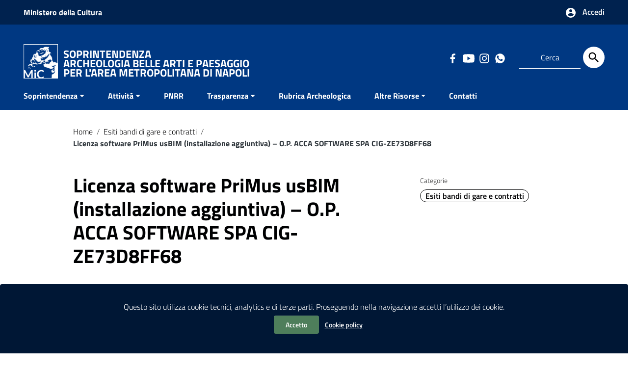

--- FILE ---
content_type: text/html; charset=UTF-8
request_url: https://sabapmetropolitanana.cultura.gov.it/licenza-softwar-primus-usbim-installazione-aggiuntiva-o-p-acca-software-spa-cig-ze73d8ff68/
body_size: 17517
content:
<!doctype html><html lang="it-IT"><head><meta http-equiv="X-UA-Compatible" content="IE=edge; text/html; charset=UTF-8" /><meta name="viewport" content="width=device-width, initial-scale=1"><meta name="description" content=""><title>Licenza software PriMus usBIM (installazione aggiuntiva) – O.P. ACCA SOFTWARE SPA CIG-ZE73D8FF68 &#8211; Soprintendenza ABAP dell&#039;Area Metropolitana di Napoli</title><meta name='robots' content='max-image-preview:large' /><link rel="alternate" type="application/rss+xml" title="Soprintendenza ABAP dell&#039;Area Metropolitana di Napoli &raquo; Feed" href="https://sabapmetropolitanana.cultura.gov.it/feed/" /><link rel="alternate" type="application/rss+xml" title="Soprintendenza ABAP dell&#039;Area Metropolitana di Napoli &raquo; Feed dei commenti" href="https://sabapmetropolitanana.cultura.gov.it/comments/feed/" /><link rel="alternate" title="oEmbed (JSON)" type="application/json+oembed" href="https://sabapmetropolitanana.cultura.gov.it/wp-json/oembed/1.0/embed?url=https%3A%2F%2Fsabapmetropolitanana.cultura.gov.it%2Flicenza-softwar-primus-usbim-installazione-aggiuntiva-o-p-acca-software-spa-cig-ze73d8ff68%2F" /><link rel="alternate" title="oEmbed (XML)" type="text/xml+oembed" href="https://sabapmetropolitanana.cultura.gov.it/wp-json/oembed/1.0/embed?url=https%3A%2F%2Fsabapmetropolitanana.cultura.gov.it%2Flicenza-softwar-primus-usbim-installazione-aggiuntiva-o-p-acca-software-spa-cig-ze73d8ff68%2F&#038;format=xml" /><style id='wp-img-auto-sizes-contain-inline-css' type='text/css'>img:is([sizes=auto i],[sizes^="auto," i]){contain-intrinsic-size:3000px 1500px}
/*# sourceURL=wp-img-auto-sizes-contain-inline-css */</style><style id='wp-emoji-styles-inline-css' type='text/css'>img.wp-smiley, img.emoji {
		display: inline !important;
		border: none !important;
		box-shadow: none !important;
		height: 1em !important;
		width: 1em !important;
		margin: 0 0.07em !important;
		vertical-align: -0.1em !important;
		background: none !important;
		padding: 0 !important;
	}
/*# sourceURL=wp-emoji-styles-inline-css */</style><link rel='stylesheet' id='wp-block-library-css' href='https://sabapmetropolitanana.cultura.gov.it/wp-includes/css/dist/block-library/style.min.css?ver=6.9' type='text/css' media='all' /><style id='global-styles-inline-css' type='text/css'>:root{--wp--preset--aspect-ratio--square: 1;--wp--preset--aspect-ratio--4-3: 4/3;--wp--preset--aspect-ratio--3-4: 3/4;--wp--preset--aspect-ratio--3-2: 3/2;--wp--preset--aspect-ratio--2-3: 2/3;--wp--preset--aspect-ratio--16-9: 16/9;--wp--preset--aspect-ratio--9-16: 9/16;--wp--preset--color--black: #000000;--wp--preset--color--cyan-bluish-gray: #abb8c3;--wp--preset--color--white: #ffffff;--wp--preset--color--pale-pink: #f78da7;--wp--preset--color--vivid-red: #cf2e2e;--wp--preset--color--luminous-vivid-orange: #ff6900;--wp--preset--color--luminous-vivid-amber: #fcb900;--wp--preset--color--light-green-cyan: #7bdcb5;--wp--preset--color--vivid-green-cyan: #00d084;--wp--preset--color--pale-cyan-blue: #8ed1fc;--wp--preset--color--vivid-cyan-blue: #0693e3;--wp--preset--color--vivid-purple: #9b51e0;--wp--preset--color--colore-nero: #000;--wp--preset--color--colore-bianco: #fff;--wp--preset--color--colore-primario: #003882;--wp--preset--color--colore-primario-chiaro: #1767D1;--wp--preset--color--colore-primario-scuro: #000102;--wp--preset--color--colore-complementare: #FFC77D;--wp--preset--gradient--vivid-cyan-blue-to-vivid-purple: linear-gradient(135deg,rgb(6,147,227) 0%,rgb(155,81,224) 100%);--wp--preset--gradient--light-green-cyan-to-vivid-green-cyan: linear-gradient(135deg,rgb(122,220,180) 0%,rgb(0,208,130) 100%);--wp--preset--gradient--luminous-vivid-amber-to-luminous-vivid-orange: linear-gradient(135deg,rgb(252,185,0) 0%,rgb(255,105,0) 100%);--wp--preset--gradient--luminous-vivid-orange-to-vivid-red: linear-gradient(135deg,rgb(255,105,0) 0%,rgb(207,46,46) 100%);--wp--preset--gradient--very-light-gray-to-cyan-bluish-gray: linear-gradient(135deg,rgb(238,238,238) 0%,rgb(169,184,195) 100%);--wp--preset--gradient--cool-to-warm-spectrum: linear-gradient(135deg,rgb(74,234,220) 0%,rgb(151,120,209) 20%,rgb(207,42,186) 40%,rgb(238,44,130) 60%,rgb(251,105,98) 80%,rgb(254,248,76) 100%);--wp--preset--gradient--blush-light-purple: linear-gradient(135deg,rgb(255,206,236) 0%,rgb(152,150,240) 100%);--wp--preset--gradient--blush-bordeaux: linear-gradient(135deg,rgb(254,205,165) 0%,rgb(254,45,45) 50%,rgb(107,0,62) 100%);--wp--preset--gradient--luminous-dusk: linear-gradient(135deg,rgb(255,203,112) 0%,rgb(199,81,192) 50%,rgb(65,88,208) 100%);--wp--preset--gradient--pale-ocean: linear-gradient(135deg,rgb(255,245,203) 0%,rgb(182,227,212) 50%,rgb(51,167,181) 100%);--wp--preset--gradient--electric-grass: linear-gradient(135deg,rgb(202,248,128) 0%,rgb(113,206,126) 100%);--wp--preset--gradient--midnight: linear-gradient(135deg,rgb(2,3,129) 0%,rgb(40,116,252) 100%);--wp--preset--font-size--small: 13px;--wp--preset--font-size--medium: 20px;--wp--preset--font-size--large: 36px;--wp--preset--font-size--x-large: 42px;--wp--preset--spacing--20: 0.44rem;--wp--preset--spacing--30: 0.67rem;--wp--preset--spacing--40: 1rem;--wp--preset--spacing--50: 1.5rem;--wp--preset--spacing--60: 2.25rem;--wp--preset--spacing--70: 3.38rem;--wp--preset--spacing--80: 5.06rem;--wp--preset--shadow--natural: 6px 6px 9px rgba(0, 0, 0, 0.2);--wp--preset--shadow--deep: 12px 12px 50px rgba(0, 0, 0, 0.4);--wp--preset--shadow--sharp: 6px 6px 0px rgba(0, 0, 0, 0.2);--wp--preset--shadow--outlined: 6px 6px 0px -3px rgb(255, 255, 255), 6px 6px rgb(0, 0, 0);--wp--preset--shadow--crisp: 6px 6px 0px rgb(0, 0, 0);}:where(.is-layout-flex){gap: 0.5em;}:where(.is-layout-grid){gap: 0.5em;}body .is-layout-flex{display: flex;}.is-layout-flex{flex-wrap: wrap;align-items: center;}.is-layout-flex > :is(*, div){margin: 0;}body .is-layout-grid{display: grid;}.is-layout-grid > :is(*, div){margin: 0;}:where(.wp-block-columns.is-layout-flex){gap: 2em;}:where(.wp-block-columns.is-layout-grid){gap: 2em;}:where(.wp-block-post-template.is-layout-flex){gap: 1.25em;}:where(.wp-block-post-template.is-layout-grid){gap: 1.25em;}.has-black-color{color: var(--wp--preset--color--black) !important;}.has-cyan-bluish-gray-color{color: var(--wp--preset--color--cyan-bluish-gray) !important;}.has-white-color{color: var(--wp--preset--color--white) !important;}.has-pale-pink-color{color: var(--wp--preset--color--pale-pink) !important;}.has-vivid-red-color{color: var(--wp--preset--color--vivid-red) !important;}.has-luminous-vivid-orange-color{color: var(--wp--preset--color--luminous-vivid-orange) !important;}.has-luminous-vivid-amber-color{color: var(--wp--preset--color--luminous-vivid-amber) !important;}.has-light-green-cyan-color{color: var(--wp--preset--color--light-green-cyan) !important;}.has-vivid-green-cyan-color{color: var(--wp--preset--color--vivid-green-cyan) !important;}.has-pale-cyan-blue-color{color: var(--wp--preset--color--pale-cyan-blue) !important;}.has-vivid-cyan-blue-color{color: var(--wp--preset--color--vivid-cyan-blue) !important;}.has-vivid-purple-color{color: var(--wp--preset--color--vivid-purple) !important;}.has-black-background-color{background-color: var(--wp--preset--color--black) !important;}.has-cyan-bluish-gray-background-color{background-color: var(--wp--preset--color--cyan-bluish-gray) !important;}.has-white-background-color{background-color: var(--wp--preset--color--white) !important;}.has-pale-pink-background-color{background-color: var(--wp--preset--color--pale-pink) !important;}.has-vivid-red-background-color{background-color: var(--wp--preset--color--vivid-red) !important;}.has-luminous-vivid-orange-background-color{background-color: var(--wp--preset--color--luminous-vivid-orange) !important;}.has-luminous-vivid-amber-background-color{background-color: var(--wp--preset--color--luminous-vivid-amber) !important;}.has-light-green-cyan-background-color{background-color: var(--wp--preset--color--light-green-cyan) !important;}.has-vivid-green-cyan-background-color{background-color: var(--wp--preset--color--vivid-green-cyan) !important;}.has-pale-cyan-blue-background-color{background-color: var(--wp--preset--color--pale-cyan-blue) !important;}.has-vivid-cyan-blue-background-color{background-color: var(--wp--preset--color--vivid-cyan-blue) !important;}.has-vivid-purple-background-color{background-color: var(--wp--preset--color--vivid-purple) !important;}.has-black-border-color{border-color: var(--wp--preset--color--black) !important;}.has-cyan-bluish-gray-border-color{border-color: var(--wp--preset--color--cyan-bluish-gray) !important;}.has-white-border-color{border-color: var(--wp--preset--color--white) !important;}.has-pale-pink-border-color{border-color: var(--wp--preset--color--pale-pink) !important;}.has-vivid-red-border-color{border-color: var(--wp--preset--color--vivid-red) !important;}.has-luminous-vivid-orange-border-color{border-color: var(--wp--preset--color--luminous-vivid-orange) !important;}.has-luminous-vivid-amber-border-color{border-color: var(--wp--preset--color--luminous-vivid-amber) !important;}.has-light-green-cyan-border-color{border-color: var(--wp--preset--color--light-green-cyan) !important;}.has-vivid-green-cyan-border-color{border-color: var(--wp--preset--color--vivid-green-cyan) !important;}.has-pale-cyan-blue-border-color{border-color: var(--wp--preset--color--pale-cyan-blue) !important;}.has-vivid-cyan-blue-border-color{border-color: var(--wp--preset--color--vivid-cyan-blue) !important;}.has-vivid-purple-border-color{border-color: var(--wp--preset--color--vivid-purple) !important;}.has-vivid-cyan-blue-to-vivid-purple-gradient-background{background: var(--wp--preset--gradient--vivid-cyan-blue-to-vivid-purple) !important;}.has-light-green-cyan-to-vivid-green-cyan-gradient-background{background: var(--wp--preset--gradient--light-green-cyan-to-vivid-green-cyan) !important;}.has-luminous-vivid-amber-to-luminous-vivid-orange-gradient-background{background: var(--wp--preset--gradient--luminous-vivid-amber-to-luminous-vivid-orange) !important;}.has-luminous-vivid-orange-to-vivid-red-gradient-background{background: var(--wp--preset--gradient--luminous-vivid-orange-to-vivid-red) !important;}.has-very-light-gray-to-cyan-bluish-gray-gradient-background{background: var(--wp--preset--gradient--very-light-gray-to-cyan-bluish-gray) !important;}.has-cool-to-warm-spectrum-gradient-background{background: var(--wp--preset--gradient--cool-to-warm-spectrum) !important;}.has-blush-light-purple-gradient-background{background: var(--wp--preset--gradient--blush-light-purple) !important;}.has-blush-bordeaux-gradient-background{background: var(--wp--preset--gradient--blush-bordeaux) !important;}.has-luminous-dusk-gradient-background{background: var(--wp--preset--gradient--luminous-dusk) !important;}.has-pale-ocean-gradient-background{background: var(--wp--preset--gradient--pale-ocean) !important;}.has-electric-grass-gradient-background{background: var(--wp--preset--gradient--electric-grass) !important;}.has-midnight-gradient-background{background: var(--wp--preset--gradient--midnight) !important;}.has-small-font-size{font-size: var(--wp--preset--font-size--small) !important;}.has-medium-font-size{font-size: var(--wp--preset--font-size--medium) !important;}.has-large-font-size{font-size: var(--wp--preset--font-size--large) !important;}.has-x-large-font-size{font-size: var(--wp--preset--font-size--x-large) !important;}
/*# sourceURL=global-styles-inline-css */</style><style id='classic-theme-styles-inline-css' type='text/css'>/*! This file is auto-generated */
.wp-block-button__link{color:#fff;background-color:#32373c;border-radius:9999px;box-shadow:none;text-decoration:none;padding:calc(.667em + 2px) calc(1.333em + 2px);font-size:1.125em}.wp-block-file__button{background:#32373c;color:#fff;text-decoration:none}
/*# sourceURL=/wp-includes/css/classic-themes.min.css */</style><link rel='stylesheet' id='pb-accordion-blocks-style-css' href='https://sabapmetropolitanana.cultura.gov.it/wp-content/plugins/accordion-blocks/build/index.css?ver=1.5.0' type='text/css' media='all' /><link rel='stylesheet' id='contact-form-7-css' href='https://sabapmetropolitanana.cultura.gov.it/wp-content/plugins/contact-form-7/includes/css/styles.css?ver=6.1.4' type='text/css' media='all' /><link rel='stylesheet' id='wen-skill-charts-css' href='https://sabapmetropolitanana.cultura.gov.it/wp-content/plugins/wen-skill-charts/public/css/wen-skill-charts-public.css?ver=1.5.3' type='text/css' media='all' /><link rel='stylesheet' id='italiawp2_fonts-css' href='https://sabapmetropolitanana.cultura.gov.it/wp-content/themes/italiawp2-test1/inc/fonts.css?ver=6.9' type='text/css' media='all' /><link rel='stylesheet' id='uacf7-frontend-style-css' href='https://sabapmetropolitanana.cultura.gov.it/wp-content/plugins/ultimate-addons-for-contact-form-7/assets/css/uacf7-frontend.css?ver=6.9' type='text/css' media='all' /><link rel='stylesheet' id='uacf7-form-style-css' href='https://sabapmetropolitanana.cultura.gov.it/wp-content/plugins/ultimate-addons-for-contact-form-7/assets/css/form-style.css?ver=6.9' type='text/css' media='all' /><link rel='stylesheet' id='uacf7-column-css' href='https://sabapmetropolitanana.cultura.gov.it/wp-content/plugins/ultimate-addons-for-contact-form-7/addons/column/grid/columns.css?ver=6.9' type='text/css' media='all' /><link rel='stylesheet' id='uacf7-multistep-style-css' href='https://sabapmetropolitanana.cultura.gov.it/wp-content/plugins/ultimate-addons-for-contact-form-7/addons/multistep/assets/css/multistep.css?ver=6.9' type='text/css' media='all' /><link rel='stylesheet' id='submission_id_public_css-css' href='https://sabapmetropolitanana.cultura.gov.it/wp-content/plugins/ultimate-addons-for-contact-form-7/addons/submission-id/assets/public/css/public-submission-id.css?ver=UAFC7_VERSION' type='text/css' media='1' /><link rel='stylesheet' id='tablepress-default-css' href='https://sabapmetropolitanana.cultura.gov.it/wp-content/tablepress-combined.min.css?ver=29' type='text/css' media='all' /><link rel='stylesheet' id='italiawp2-style-css' href='https://sabapmetropolitanana.cultura.gov.it/wp-content/themes/italiawp2-test1/style.css?ver=6.9' type='text/css' media='all' /><link rel='stylesheet' id='italiawp2-bootstrap-italia.min-css' href='https://sabapmetropolitanana.cultura.gov.it/wp-content/themes/italiawp2-test1/static/css/bootstrap-italia.min.css?ver=6.9' type='text/css' media='all' /><link rel='stylesheet' id='italiawp2-owl.carousel.min-css' href='https://sabapmetropolitanana.cultura.gov.it/wp-content/themes/italiawp2-test1/static/css/owl.carousel.min.css?ver=6.9' type='text/css' media='all' /><link rel='stylesheet' id='italiawp2-owl.theme.default.min-css' href='https://sabapmetropolitanana.cultura.gov.it/wp-content/themes/italiawp2-test1/static/css/owl.theme.default.min.css?ver=6.9' type='text/css' media='all' /><link rel='stylesheet' id='italiawp2-home-css' href='https://sabapmetropolitanana.cultura.gov.it/wp-content/themes/italiawp2-test1/static/css/home.css?ver=6.9' type='text/css' media='all' /><link rel='stylesheet' id='italiawp2-sezioni-css' href='https://sabapmetropolitanana.cultura.gov.it/wp-content/themes/italiawp2-test1/static/css/sezioni.css?ver=6.9' type='text/css' media='all' /><link rel='stylesheet' id='italiawp2-interne-css' href='https://sabapmetropolitanana.cultura.gov.it/wp-content/themes/italiawp2-test1/static/css/interne.css?ver=6.9' type='text/css' media='all' /><link rel='stylesheet' id='italiawp2-jquery-ui-css' href='https://sabapmetropolitanana.cultura.gov.it/wp-content/themes/italiawp2-test1/static/css/jquery-ui.css?ver=6.9' type='text/css' media='all' /><link rel='stylesheet' id='italiawp2-tema-css' href='https://sabapmetropolitanana.cultura.gov.it/wp-content/themes/italiawp2-test1/static/css/tema.css?ver=6.9' type='text/css' media='all' /><link rel='stylesheet' id='italiawp2-magnific-popup/magnific-popup-css' href='https://sabapmetropolitanana.cultura.gov.it/wp-content/themes/italiawp2-test1/inc/magnific-popup/magnific-popup.css?ver=6.9' type='text/css' media='all' /><link rel='stylesheet' id='italiawp2-gutenberg-css' href='https://sabapmetropolitanana.cultura.gov.it/wp-content/themes/italiawp2-test1/inc/gutenberg.css?ver=6.9' type='text/css' media='all' /><link rel='stylesheet' id='italiawp2-leaflet-css' href='https://sabapmetropolitanana.cultura.gov.it/wp-content/themes/italiawp2-test1/static/css/leaflet.css?ver=6.9' type='text/css' media='all' /><link rel='stylesheet' id='italiawp2_adjustments_css-css' href='https://sabapmetropolitanana.cultura.gov.it/wp-content/themes/italiawp2-test1/inc/adjustments.css?ver=6.9' type='text/css' media='all' /> <script type="text/javascript" src="https://sabapmetropolitanana.cultura.gov.it/wp-includes/js/jquery/jquery.min.js?ver=3.7.1" id="jquery-core-js"></script> <script type="text/javascript" src="https://sabapmetropolitanana.cultura.gov.it/wp-includes/js/jquery/jquery-migrate.min.js?ver=3.4.1" id="jquery-migrate-js"></script> <script type="text/javascript" src="https://sabapmetropolitanana.cultura.gov.it/wp-content/plugins/wen-skill-charts/public/js/jquery.appear.js?ver=1.5.3" id="wen-skill-charts-appear-js"></script> <script type="text/javascript" src="https://sabapmetropolitanana.cultura.gov.it/wp-content/plugins/wen-skill-charts/public/js/jquery.easypiechart.js?ver=1.5.3" id="wen-skill-charts-easypiechart-js"></script> <script type="text/javascript" src="https://sabapmetropolitanana.cultura.gov.it/wp-content/plugins/wen-skill-charts/public/js/wen-skill-charts-public.js?ver=1.5.3" id="wen-skill-charts-js"></script> <script type="text/javascript" src="https://sabapmetropolitanana.cultura.gov.it/wp-content/themes/italiawp2-test1/static/js/modernizr.js?ver=6.9" id="modernizr-js"></script> <script type="text/javascript" src="https://sabapmetropolitanana.cultura.gov.it/wp-content/themes/italiawp2-test1/static/js/leaflet.js?ver=6.9" id="leaflet-js"></script> <script type="text/javascript" src="https://sabapmetropolitanana.cultura.gov.it/wp-content/themes/italiawp2-test1/inc/pre-scripts.js?ver=6.9" id="italiawp2-pre-scripts-js"></script> <link rel="https://api.w.org/" href="https://sabapmetropolitanana.cultura.gov.it/wp-json/" /><link rel="alternate" title="JSON" type="application/json" href="https://sabapmetropolitanana.cultura.gov.it/wp-json/wp/v2/posts/4711" /><link rel="EditURI" type="application/rsd+xml" title="RSD" href="https://sabapmetropolitanana.cultura.gov.it/xmlrpc.php?rsd" /><meta name="generator" content="WordPress 6.9" /><link rel="canonical" href="https://sabapmetropolitanana.cultura.gov.it/licenza-softwar-primus-usbim-installazione-aggiuntiva-o-p-acca-software-spa-cig-ze73d8ff68/" /><link rel='shortlink' href='https://sabapmetropolitanana.cultura.gov.it/?p=4711' /><link rel="icon" href="https://sabapmetropolitanana.cultura.gov.it/wp-content/uploads/2023/02/cropped-cropped-logo-soprintendenza-area-metropolitana-napoli-32x32.png" sizes="32x32" /><link rel="icon" href="https://sabapmetropolitanana.cultura.gov.it/wp-content/uploads/2023/02/cropped-cropped-logo-soprintendenza-area-metropolitana-napoli-192x192.png" sizes="192x192" /><link rel="apple-touch-icon" href="https://sabapmetropolitanana.cultura.gov.it/wp-content/uploads/2023/02/cropped-cropped-logo-soprintendenza-area-metropolitana-napoli-180x180.png" /><meta name="msapplication-TileImage" content="https://sabapmetropolitanana.cultura.gov.it/wp-content/uploads/2023/02/cropped-cropped-logo-soprintendenza-area-metropolitana-napoli-270x270.png" /><style>.u-color-black{color:#000 !important}
.u-background-black{background-color:#000 !important}
.u-color-white,.Bullets>li:before,.Footer,.Footer-blockTitle,.Footer-subTitle,.Form-input.Form-input:focus+[role=tooltip],.Linklist-link.Linklist-link--lev1,.Linklist-link.Linklist-link--lev1:hover,.Megamenu--default .Megamenu-item>a,.ScrollTop,.ScrollTop-icon,.Share-reveal>a>span,.Share-revealIcon,.Share>ul>li,.Share>ul>li>a,.Spid-button,.Footer-block li,.Footer-subBlock,#footer .wp-calendar-table,#footer .wp-block-calendar table tbody{color:#fff !important}
.u-background-white,.Megamenu--default .Megamenu-subnav,.Skiplinks>li>a,.Spid-menu{background-color:#fff !important}
.u-color-grey-10,.Footer-block address{color:#f5f5f0 !important}
.u-background-grey-10,.Spid-idp:hover{background-color:#f5f5f0 !important}
.u-color-grey-15{color:#f6f9fc !important}
.u-background-grey-15{background-color:#f6f9fc !important}
.u-color-grey-20{color:#eee !important}
.u-background-grey-20,.Hero-content,.Share-reveal,.Share-revealIcon.is-open,.Treeview--default li[aria-expanded=true] li a,.Treeview--default li[aria-expanded=true] li a:hover,#menu-sinistro .menu-separatore{background-color:#eee !important}
.u-color-grey-30,.Accordion--default .Accordion-header,.Accordion--plus .Accordion-header,.Linklist,.Linklist li,.Timeline{color:#ddd !important}
.u-background-grey-30,.Treeview--default li[aria-expanded=true] li li a,.Treeview--default li[aria-expanded=true] li li a:hover{background-color:#ddd !important}
.Accordion--default .Accordion-header,.Accordion--plus .Accordion-header,.Footer-block li,.Footer-links,.Footer-subBlock,.Leads-link,.Linklist li,.u-border-top-xxs{border-color:#ddd !important}
.u-color-grey-40,.Megamenu--default .Megamenu-subnavGroup{color:#a5abb0 !important}
.u-background-grey-40{background-color:#a5abb0 !important}
.u-color-grey-50,.Megamenu--default .Megamenu-subnavGroup>li,.Share-revealText{color:#5a6772 !important}
.u-background-grey-50{background-color:#5a6772 !important}
.u-color-grey-60{color:#444e57 !important}
.u-background-grey-60,#articolo-dettaglio-testo .galleriasfondo{background-color:#444e57 !important}
.u-color-grey-80,.Megamenu--default .Megamenu-subnavGroup>li>ul>li>ul>li>a,.Megamenu--default .Megamenu-subnavGroup>li>ul>li a,#menu-sinistro h4.dropdown,#briciole .breadcrumb .breadcrumb-item.active,label{color:#30373d !important}
.u-background-grey-80,.Form-input.Form-input:focus+[role=tooltip],.Header-banner{background-color:#30373d !important}
.u-color-grey-90{color:#1c2024 !important}
.u-background-grey-90{background-color:#1c2024 !important}
.u-color-teal-30{color:#00c5ca !important}
.u-background-teal-30{background-color:#00c5ca !important}
.u-color-teal-50{color:#65dcdf !important}
.u-background-teal-50{background-color:#65dcdf !important}
.u-color-teal-70{color:#004a4d !important}
.u-background-teal-70{background-color:#004a4d !important}
.u-color-5{color:#A1BCE0 !important}
.u-background-5,.Accordion--default .Accordion-header:hover,.Accordion--plus .Accordion-header:hover,.Linklist a:hover{background-color:#A1BCE0 !important}
.u-color-10,#footer,#footer .postFooter,#footer label,#footer caption,#footer .wp-calendar-table th,#footer .wp-block-calendar th,table#wp-calendar a,.wp-block-calendar a{color:#72A0DC !important}
#footer .footer-list .icon{fill:#72A0DC}
.u-background-10,.Linklist-link.Linklist-link--lev3{background-color:#72A0DC !important}
#footer h4,#footer .postFooter{border-color:#72A0DC !important}
.u-background-20,.Linklist-link.Linklist-link--lev2,.Linklist-link.Linklist-link--lev2:hover{background-color:#3E82DD !important}
.u-color-20{color:#3E82DD !important}
.u-color-30,.has-colore-primario-chiaro-color{color:#1767D1 !important}
.u-background-30,.has-colore-primario-chiaro-background-color{background-color:#1767D1 !important}
.u-color-40,.Header-owner{color:#0D4B9E !important}
.u-background-40,.Megamenu--default{background-color:#0D4B9E !important}
.u-color-50,.Accordion--default .Accordion-link,.Accordion--plus .Accordion-link,.ErrorPage-subtitle,.ErrorPage-title,.Header-language-other a,.Linklist-link,.Linklist a,.Share-revealIcon.is-open,.Skiplinks>li>a,.Header-socialIcons [class*=" Icon-"],.Header-socialIcons [class^=Icon-],.has-colore-primario-color,.tutte{color:#003882 !important}
.chip.chip-primary,.chip.chip-primary>.chip-label,.scheda-argomento-lista-testo a,.articolo-paragrafi a,#articolo-dettaglio-testo .scheda-allegato h4 a,#articolo-dettaglio-testo .scheda-ufficio-contatti h4 a,.card .card-body a h5.card-title{color:#003882}
.chip.chip-primary,.chip.chip-primary:hover{border-color:#003882}
.btn-primary,.btn-outline-primary{border-color:#003882 !important}
.btn-outline-primary{-webkit-box-shadow:inset 0 0 0 1px #003882;box-shadow:inset 0 0 0 1px #003882}
.chip.chip-primary:hover{background-color:#003882}
.u-background-50,.Header-navbar,.Bullets>li:before,.Share-revealIcon,.Share>ul>li,.Header-searchTrigger button,.has-colore-primario-background-color,.flag-icon,.btn-primary{background-color:#003882 !important}
.tutte svg.icon,#articolo-dettaglio-testo .scheda-allegato svg.icon,.scheda-allegato svg.icon{fill:#003882 !important}
.u-color-60,.Header-banner{color:#002D68 !important}
.u-background-60{background-color:#002D68 !important}
.u-color-70{color:#00224F !important}
.u-background-70,.push-body-toright .body_wrapper,.push-body-toright .body_wrapper .preheader{background-color:#00224F !important}
.u-color-80,.Button--info{color:#001735 !important}
.u-background-80{background-color:#001735 !important}
input[type="date"],input[type="datetime-local"],input[type="email"],input[type="number"],input[type="password"],input[type="search"],input[type="tel"],input[type="text"],input[type="time"],input[type="url"],textarea{border-color:#001735 !important}
#mainheader .preheader .accedi{border-color:transparent}
.u-color-90{color:#000C1C !important}
.dropdown-item{color:#000C1C}
.u-background-90,.Linklist-link.Linklist-link--lev1,.Linklist-link.Linklist-link--lev1:hover,.btn-primary:hover{background-color:#000C1C !important}
.btn-primary:hover,.btn-outline-primary:hover{border-color:#000C1C !important}
.btn-outline-primary:hover{-webkit-box-shadow:inset 0 0 0 1px #000C1C;box-shadow:inset 0 0 0 1px #000C1C}
.u-color-95,#intro .titolo-sezione h2,#intro-argomenti .titolo-sezione h2,#introricerca .titolo-sezione h2,#intro-sititematici .titolo-sezione h2,#briciole a,.Linklist-link.Linklist-link--lev2,.Linklist-link.Linklist-link--lev2:hover,.Linklist-link.Linklist-link--lev3,.Linklist a:hover,.Megamenu--default .Megamenu-subnavGroup>li>a,.Treeview--default li[aria-expanded=true] li a,.Treeview--default li[aria-expanded=true] li a:hover,.Treeview--default li[aria-expanded=true] li li a,.Treeview--default li[aria-expanded=true] li li a:hover,#wp-calendar a,.Footer-socialIcons [class*=Icon-],.Footer-socialIcons [class^=Icon-],.Button--default,.has-colore-primario-scuro-color,.scheda .scheda-testo h4 a,.scheda .scheda-testo h4 a:not([href]):not([tabindex]),.scheda .scheda-testo h4 a:not([href]):not([tabindex]):focus,.scheda .scheda-testo h4 a:not([href]):not([tabindex]):hover,.form-group input,.form-group optgroup,.form-group textarea{color:#000102 !important}
.articolo-paragrafi a:hover,.novita-testo h2 a,.scheda .scheda-testo-small h4 a,.scheda .scheda-icona-small a,.cbp-spmenu .logotxt-burger a,.navmenu li a,.utilitymobile li a,.socialmobile .small,#mainheader .p_cercaMobile input[type=text],#menu-sinistro #lista-paragrafi .list-group-item,#menu-sinistro .lista-paragrafi .list-group-item,.dropdown-item:focus,.dropdown-item:hover,.navmenu>li.open ul li a,.navmenu>li.open ul li a:hover,.navmenu>li.open ul>li.open>a,.navmenu a,.navmenu li>a>span,.navmenu li>a:hover>span,.italiawp2-sidebar .cerca input,section .pagination .page-item .page-link,section .pagination .page-item .page-numbers,section .pagination .page-item .page-link,section .pagination .page-item .page-links{color:#000102}
#mainheader .p_cercaMobile input[type=text]::placeholder,.italiawp2-sidebar .cerca input::placeholder{color:#000102;opacity:1}
#mainheader .p_cercaMobile input[type=text]:-ms-input-placeholder,.italiawp2-sidebar .cerca input:-ms-input-placeholder{color:#000102}
#mainheader .p_cercaMobile input[type=text]::-ms-input-placeholder,.italiawp2-sidebar .cerca input::-ms-input-placeholder{color:#000102}
.italiawp2-sidebar .cerca input,#mainheader .p_cercaMobile input[type=text]{border-color:#000102 !important}
.argomenti .badge-argomenti,.scheda-news .scheda-argomenti .badge-argomenti{color:#000102;border-color:#000102}
.socialmobile a svg.icon,#mainheader .btn-cerca svg.icon,.articolo-paragrafi .icon-external-link,#menu-sinistro .icon,section .pagination .page-item .page-link svg.icon,section .pagination .page-item .page-numbers svg.icon{fill:#000102}
#mainheader .p_cercaMobile .btn-cerca svg.icon{fill:#000102 !important}
.argomenti a.badge-argomenti:hover,.italiawp2-sidebar .btn-cerca,.italiawp2-sidebar .wp-block-search__button,.scheda-news .scheda-argomenti a.badge-argomenti:hover{background-color:#000102}
.u-background-95,.ScrollTop,.mfp-bg,mfp-img,.Footer .Form-input:not(.is-disabled),.Footer .Form-input:not(:disabled),.has-colore-primario-scuro-background-color{background-color:#000102 !important}
.u-backround-none{background-color:transparent !important}
.u-color-compl,.has-colore-complementare-color,#mainheader .social a:hover,#mainheader .preheader .accedi .btn-accedi:hover span,.socialmobile a:hover{color:#FFC77D !important}
#mainheader .preheader .accedi .btn-accedi:hover svg.icon,#mainheader .social a:hover svg.icon,.socialmobile a:hover svg.icon{fill:#FFC77D !important}
.u-background-compl,.has-colore-complementare-background-color,#mainheader .btn-cerca:hover,#sezione-notifica{background-color:#FFC77D !important}
.navmenu>li.open>a,.navmenu>li>a:hover,.navmenu>li>a:focus{border-color:#FFC77D !important}
.u-background-compl-5,.navmenu>li>a:hover,.navmenu>li>a:focus,.navmenu>li.open ul li a:hover,.navmenu>li.open ul>li.open>a,.dropdown-item:focus,.dropdown-item:hover{background-color:#F5F3F0 !important}
.u-color-compl-5{color:#F5F3F0 !important}
.u-color-compl-10,#footer .footer-list li a:hover,#footer .social a:hover,#footer .postFooter a:hover{color:#EDE7DE !important}
.u-background-compl-10,.navmenu>li.open>a{background-color:#EDE7DE !important}
#footer .social a:hover svg.icon{fill:#EDE7DE !important}
.u-color-compl-80{color:#CC7400 !important}
.u-background-compl-80,.u-background-compl-80 a:not(.Button--info){background-color:#CC7400 !important}
.Footer a,.CookieBar a,.section-gallery a,.owl-prev,.owl-next,figure figcaption > p:first-of-type{color:#FFD399 !important}
.Button--default{border-color:#FFD399 !important}
#wp-calendar a,.Footer-socialIcons [class*=Icon-],.Footer-socialIcons [class^=Icon-],.Button--default{background-color:#FFD399 !important}</style><style>.Linklist-link.Linklist-link--lev3,.Linklist-link.Linklist-link--lev3:hover{color:#fff !important}
#menu-sinistro .Linklist-link.Linklist-link--lev3 .icon{fill:#fff !important}</style><style>.Linklist-link.Linklist-link--lev2,.Linklist-link.Linklist-link--lev2:hover{color:#fff !important}
#menu-sinistro .Linklist-link.Linklist-link--lev2 .icon{fill:#fff !important}</style><style>.Linklist-link.Linklist-link--lev2,.Linklist-link.Linklist-link--lev2:hover{color:#fff !important}
#menu-sinistro .Linklist-link.Linklist-link--lev2 .icon{fill:#fff !important}</style><style>.Linklist-link.Linklist-link--lev2,.Linklist-link.Linklist-link--lev2:hover{color:#fff !important}
#menu-sinistro .Linklist-link.Linklist-link--lev2 .icon{fill:#fff !important}</style><style type="text/css" id="wp-custom-css">@media only screen and (max-widht: 768px){
	#menu-sinistro{
		visibility:hidden !important;
	}
}</style></head><body class="t-Pac"><div class="cookiebar hide u-background-80" aria-hidden="true"><p class="text-white">
Questo sito utilizza cookie tecnici, analytics e di terze parti.
Proseguendo nella navigazione accetti l’utilizzo dei cookie.<br />
<button data-accept="cookiebar" class="btn btn-info mr-2 btn-verde">
Accetto        </button>
<a href="https://sabapmetropolitanana.cultura.gov.it/servizi/privacy/" class="btn btn-outline-info btn-trasp">Cookie policy</a></p></div><div class="body_wrapper push_container clearfix" id="page_top"><div class="skiplink sr-only"><ul><li>
<a accesskey="2" href="#main_container">Vai ai contenuti</a></li><li>
<a accesskey="3" href="#menup">Vai al menu di navigazione</a></li><li><a accesskey="4" href="#footer">Vai al footer</a></li></ul></div><header id="mainheader" class="u-background-50"><section class="preheader u-background-70"><div class="container"><div class="row clearfix"><div class="col-lg-12 col-md-12 col-sm-12 entesup">
<a  aria-label="Collegamento a sito esterno - Ministero della Cultura - nuova finestra"
title="Ministero della Cultura"
href=""
target="_blank">Ministero della Cultura                                    </a><div class="float-right"><div class="accedi float-left text-right">
<a class="btn btn-default btn-accedi" href="http://sabapmetropolitanana.cultura.gov.it/wp-login.php">
<svg class="icon">
<use xlink:href="https://sabapmetropolitanana.cultura.gov.it/wp-content/themes/italiawp2-test1/static/img/ponmetroca.svg#ca-account_circle"></use>
</svg>
<span>Accedi</span>
</a></div></div></div></div></div></section><button class="navbar-toggle menu-btn pull-left menu-left push-body jPushMenuBtn">
<span class="sr-only">Attiva / disattiva la navigazione</span>
<span class="icon-bar icon-bar1"></span>
<span class="icon-bar icon-bar2"></span>
<span class="icon-bar icon-bar3"></span>
</button><nav class="cbp-spmenu cbp-spmenu-vertical cbp-spmenu-left" id="menup"><div class="cbp-menu-wrapper clearfix"><div class="logo-burger"><div class="logotxt-burger">
<a href="https://sabapmetropolitanana.cultura.gov.it/" title="Soprintendenza ABAP dell&#039;Area Metropolitana di Napoli">Soprintendenza ABAP dell&#039;Area Metropolitana di Napoli</a></div></div><h2 class="sr-only">Menu principale</h2><div class="menu-homepage-menu-container"><ul id="site-navigation" class="nav navmenu" data-element="menu"><li id="menu-item-1432" class="menu-item menu-item-type-custom menu-item-object-custom menu-item-has-children menu-item-1432"><a href="#">Soprintendenza</a><ul class="sub-menu"><li id="menu-item-273" class="menu-item menu-item-type-post_type menu-item-object-page menu-item-273"><a href="https://sabapmetropolitanana.cultura.gov.it/soprintendenza/">Soprintendenza</a></li><li id="menu-item-23" class="menu-item menu-item-type-post_type menu-item-object-page menu-item-23"><a href="https://sabapmetropolitanana.cultura.gov.it/soprintendente/">Soprintendente</a></li><li id="menu-item-258" class="menu-item menu-item-type-post_type menu-item-object-page menu-item-258"><a href="https://sabapmetropolitanana.cultura.gov.it/soprintendenza/struttura-organizzativa/">Struttura organizzativa</a></li><li id="menu-item-30" class="menu-item menu-item-type-post_type menu-item-object-page menu-item-30"><a href="https://sabapmetropolitanana.cultura.gov.it/soprintendenza/territori-e-funzionari/">Territori e Funzionari</a></li></ul></li><li id="menu-item-1245" class="menu-item menu-item-type-custom menu-item-object-custom menu-item-has-children menu-item-1245"><a href="#">Attività</a><ul class="sub-menu"><li id="menu-item-275" class="menu-item menu-item-type-post_type menu-item-object-page menu-item-275"><a href="https://sabapmetropolitanana.cultura.gov.it/compiti-istituzionali/">Compiti istituzionali</a></li><li id="menu-item-757" class="menu-item menu-item-type-post_type menu-item-object-page menu-item-757"><a href="https://sabapmetropolitanana.cultura.gov.it/attivita/cantieri-e-restauri/">Cantieri e Restauri</a></li><li id="menu-item-755" class="menu-item menu-item-type-post_type menu-item-object-page menu-item-755"><a href="https://sabapmetropolitanana.cultura.gov.it/attivita/eventi/">Eventi</a></li><li id="menu-item-754" class="menu-item menu-item-type-post_type menu-item-object-page menu-item-754"><a href="https://sabapmetropolitanana.cultura.gov.it/attivita/mostre/">Mostre</a></li><li id="menu-item-753" class="menu-item menu-item-type-post_type menu-item-object-page menu-item-753"><a href="https://sabapmetropolitanana.cultura.gov.it/attivita/convegni-e-seminari/">Convegni e Seminari</a></li><li id="menu-item-1022" class="menu-item menu-item-type-post_type menu-item-object-page menu-item-1022"><a href="https://sabapmetropolitanana.cultura.gov.it/attivita/collaborazioni-con-enti-ed-istituzioni/">Collaborazioni con enti ed istituzioni</a></li><li id="menu-item-1267" class="menu-item menu-item-type-post_type menu-item-object-page menu-item-1267"><a href="https://sabapmetropolitanana.cultura.gov.it/tirocini/">Tirocini</a></li></ul></li><li id="menu-item-2775" class="menu-item-object-custom menu-item menu-item-type-post_type menu-item-object-page menu-item-2775"><a href="https://sabapmetropolitanana.cultura.gov.it/pnrr-piano-nazionale-di-ripresa-e-resilienza/">PNRR</a></li><li id="menu-item-1430" class="menu-item menu-item-type-custom menu-item-object-custom menu-item-has-children menu-item-1430"><a href="#">Trasparenza</a><ul class="sub-menu"><li id="menu-item-119" class="menu-item menu-item-type-post_type menu-item-object-page menu-item-119"><a href="https://sabapmetropolitanana.cultura.gov.it/amministrazione-trasparente/">Amministrazione Trasparente</a></li><li id="menu-item-1429" class="menu-item menu-item-type-custom menu-item-object-custom menu-item-has-children menu-item-1429"><a href="#">Servizi</a><ul class="sub-menu"><li id="menu-item-274" class="menu-item menu-item-type-post_type menu-item-object-page menu-item-274"><a href="https://sabapmetropolitanana.cultura.gov.it/servizi/">Servizi</a></li><li id="menu-item-880" class="menu-item menu-item-type-post_type menu-item-object-page menu-item-880"><a href="https://sabapmetropolitanana.cultura.gov.it/servizi/verifica-e-dichiarazione-delinteresse-culturale/">Verifica e Dichiarazione dell’interesse culturale</a></li><li id="menu-item-888" class="menu-item menu-item-type-post_type menu-item-object-page menu-item-888"><a href="https://sabapmetropolitanana.cultura.gov.it/servizi/autorizzazioni/">Autorizzazione</a></li><li id="menu-item-889" class="menu-item menu-item-type-post_type menu-item-object-page menu-item-889"><a href="https://sabapmetropolitanana.cultura.gov.it/servizi/alienazioni-e-concessioni/">Alienazioni e concessioni</a></li><li id="menu-item-890" class="menu-item menu-item-type-post_type menu-item-object-page menu-item-890"><a href="https://sabapmetropolitanana.cultura.gov.it/servizi/contributi-agevolazioni-fiscali/">Contributi ed agevolazioni fiscali</a></li><li id="menu-item-812" class="menu-item menu-item-type-post_type menu-item-object-page menu-item-812"><a href="https://sabapmetropolitanana.cultura.gov.it/servizi/tutela-archeologica/">Tutela Archeologica</a></li><li id="menu-item-825" class="menu-item menu-item-type-post_type menu-item-object-page menu-item-825"><a href="https://sabapmetropolitanana.cultura.gov.it/servizi/movimentazione-di-beni-culturali-e-mostre/">Ufficio mostre</a></li><li id="menu-item-830" class="menu-item menu-item-type-post_type menu-item-object-page menu-item-830"><a href="https://sabapmetropolitanana.cultura.gov.it/servizi/circolazione-ed-esportazione/">Circolazione ed esportazione</a></li><li id="menu-item-891" class="menu-item menu-item-type-post_type menu-item-object-page menu-item-891"><a href="https://sabapmetropolitanana.cultura.gov.it/servizi/archivio-storico/">Archivio Fotografico</a></li><li id="menu-item-733" class="menu-item menu-item-type-post_type menu-item-object-page menu-item-733"><a href="https://sabapmetropolitanana.cultura.gov.it/soprintendenza/erogazioni-liberali-e-art-bonus/">Erogazioni Liberali e Art Bonus</a></li><li id="menu-item-1696" class="menu-item menu-item-type-post_type menu-item-object-page menu-item-1696"><a href="https://sabapmetropolitanana.cultura.gov.it/soprintendenza/erogazioni-liberali-e-art-bonus/sponsorizzazioni/">Sponsorizzazioni</a></li><li id="menu-item-5414" class="menu-item menu-item-type-custom menu-item-object-custom menu-item-5414"><a href="https://app.albofornitori.it/alboeproc/albo_soprintendenzaarcheologica">Albo Fornitori</a></li><li id="menu-item-850" class="menu-item menu-item-type-post_type menu-item-object-page menu-item-850"><a href="https://sabapmetropolitanana.cultura.gov.it/soprintendenza/faq-come-fare-per/">FAQ / Come fare per</a></li><li id="menu-item-198" class="menu-item menu-item-type-post_type menu-item-object-page menu-item-198"><a href="https://sabapmetropolitanana.cultura.gov.it/servizi/modulistica/">Modulistica</a></li><li id="menu-item-1709" class="menu-item menu-item-type-taxonomy menu-item-object-category menu-item-1709"><a href="https://sabapmetropolitanana.cultura.gov.it/category/comunicazioni-di-servizio/">Comunicazioni di servizio</a></li></ul></li><li id="menu-item-189" class="menu-item menu-item-type-post_type menu-item-object-page menu-item-189"><a href="https://sabapmetropolitanana.cultura.gov.it/codice-di-comportamento/">Codice di Comportamento</a></li><li id="menu-item-190" class="menu-item menu-item-type-post_type menu-item-object-page menu-item-190"><a href="https://sabapmetropolitanana.cultura.gov.it/note-legali/">Note Legali</a></li><li id="menu-item-191" class="menu-item menu-item-type-post_type menu-item-object-page menu-item-191"><a href="https://sabapmetropolitanana.cultura.gov.it/servizi/privacy/">Privacy</a></li></ul></li><li id="menu-item-6511" class="menu-item menu-item-type-custom menu-item-object-custom menu-item-6511"><a href="https://sabapmetropolitanana.cultura.gov.it/rubrica-archeologica/">Rubrica Archeologica</a></li><li id="menu-item-1431" class="menu-item menu-item-type-custom menu-item-object-custom menu-item-has-children menu-item-1431"><a href="#">Altre Risorse</a><ul class="sub-menu"><li id="menu-item-2546" class="menu-item menu-item-type-taxonomy menu-item-object-category menu-item-2546"><a href="https://sabapmetropolitanana.cultura.gov.it/category/notizie/comunicati-stampa/">Comunicati stampa</a></li><li id="menu-item-9652" class="menu-item menu-item-type-post_type menu-item-object-page menu-item-9652"><a href="https://sabapmetropolitanana.cultura.gov.it/comunicazioni-interne/">Comunicazioni Interne</a></li><li id="menu-item-7961" class="menu-item menu-item-type-post_type menu-item-object-page menu-item-7961"><a href="https://sabapmetropolitanana.cultura.gov.it/bacheca-sindacale/">Bacheca sindacale</a></li><li id="menu-item-8736" class="menu-item menu-item-type-post_type menu-item-object-page menu-item-8736"><a href="https://sabapmetropolitanana.cultura.gov.it/ispettori-onorari/">Ispettori onorari</a></li><li id="menu-item-2649" class="menu-item menu-item-type-post_type menu-item-object-page menu-item-2649"><a href="https://sabapmetropolitanana.cultura.gov.it/rassegna-stampa/">Rassegna Stampa</a></li><li id="menu-item-6816" class="menu-item menu-item-type-post_type menu-item-object-page menu-item-6816"><a href="https://sabapmetropolitanana.cultura.gov.it/fec-fondo-edifici-di-culto/">FEC Fondo Edifici di culto</a></li><li id="menu-item-2601" class="menu-item menu-item-type-taxonomy menu-item-object-category menu-item-2601"><a href="https://sabapmetropolitanana.cultura.gov.it/category/pubblicazioni/">Pubblicazioni scientifiche</a></li><li id="menu-item-751" class="menu-item menu-item-type-post_type menu-item-object-page menu-item-751"><a href="https://sabapmetropolitanana.cultura.gov.it/collegamenti-siti-web/">Collegamento a siti web</a></li></ul></li><li id="menu-item-35" class="menu-item menu-item-type-post_type menu-item-object-page menu-item-35"><a href="https://sabapmetropolitanana.cultura.gov.it/contatti/">Contatti</a></li></ul></div><div class="p_cercaMobile"><div class="cerca"><form class="Form" method="get" role="search" action="https://sabapmetropolitanana.cultura.gov.it/">
<input type="text" value="" name="s" title="Cerca" placeholder="Cerca" required>
<button class="btn btn-default btn-cerca pull-right" name="submit" title="Cerca" aria-label="Cerca">
<svg class="icon">
<use xlink:href="https://sabapmetropolitanana.cultura.gov.it/wp-content/themes/italiawp2-test1/static/img/ponmetroca.svg#ca-search"></use>
</svg>
</button></form></div></div><ul class="list-inline socialmobile"><li class="small">Seguici su</li><li>
<a  target="_blank" class="social-icon"
aria-label="Collegamento a sito esterno - Facebook"
href="https://www.facebook.com/SoprintendenzaABAPAreaMetropolitanaNapoli">
<svg class="icon">
<use  xlink:href="https://sabapmetropolitanana.cultura.gov.it/wp-content/themes/italiawp2-test1/static/img/ponmetroca.svg#ca-facebook"></use>
</svg>
<span class="hidden">Seguici su Facebook</span>
</a></li><li>
<a  target="_blank" class="social-icon"
aria-label="Collegamento a sito esterno - YouTube"
href="https://www.youtube.com/@SabapAreaMetropolitanaNapoli">
<svg class="icon">
<use  xlink:href="https://sabapmetropolitanana.cultura.gov.it/wp-content/themes/italiawp2-test1/static/img/ponmetroca.svg#ca-youtube"></use>
</svg>
<span class="hidden">Seguici su YouTube</span>
</a></li><li>
<a  target="_blank" class="social-icon"
aria-label="Collegamento a sito esterno - Instagram"
href="https://www.instagram.com/soprintendenzadinapoli_areamet/">
<svg class="icon">
<use  xlink:href="https://sabapmetropolitanana.cultura.gov.it/wp-content/themes/italiawp2-test1/static/img/ponmetroca.svg#ca-instagram"></use>
</svg>
<span class="hidden">Seguici su Instagram</span>
</a></li><li>
<a  target="_blank" class="social-icon"
aria-label="Collegamento a sito esterno - Whatsapp"
href="tel:+39https://whatsapp.com/channel/0029VaFdfBl2phHIAOAXCn3K">
<svg class="icon">
<use  xlink:href="https://sabapmetropolitanana.cultura.gov.it/wp-content/themes/italiawp2-test1/static/img/ponmetroca.svg#ca-whatsapp"></use>
</svg>
<span class="hidden">Seguici su Whatsapp</span>
</a></li></ul></div></nav><div class="container header"><div class="row clearfix header-tablet"><div class="col-xl-7 col-lg-7 col-md-12 col-sm-12 col-7 comune"><div class="logoprint"><h1>
<img data-lazyloaded="1" src="[data-uri]" class="custom-logo" data-src="https://sabapmetropolitanana.cultura.gov.it/wp-content/uploads/2024/06/logo-soprintendenza-abap-area-metropolitana-napoli-bianco-e1680166536285.webp" alt="Soprintendenza ABAP dell&#039;Area Metropolitana di Napoli"/><noscript><img class="custom-logo" src="https://sabapmetropolitanana.cultura.gov.it/wp-content/uploads/2024/06/logo-soprintendenza-abap-area-metropolitana-napoli-bianco-e1680166536285.webp" alt="Soprintendenza ABAP dell&#039;Area Metropolitana di Napoli"/></noscript>
Soprintendenza ABAP dell&#039;Area Metropolitana di Napoli</h1></div><div class="logoimg">
<a href="https://sabapmetropolitanana.cultura.gov.it/" title="Soprintendenza ABAP dell&#039;Area Metropolitana di Napoli">
<img data-lazyloaded="1" src="[data-uri]" class="custom-logo" alt="Soprintendenza ABAP dell&#039;Area Metropolitana di Napoli" data-src="https://sabapmetropolitanana.cultura.gov.it/wp-content/uploads/2024/06/logo-soprintendenza-abap-area-metropolitana-napoli-bianco-e1680166536285.webp"><noscript><img class="custom-logo" alt="Soprintendenza ABAP dell&#039;Area Metropolitana di Napoli" src="https://sabapmetropolitanana.cultura.gov.it/wp-content/uploads/2024/06/logo-soprintendenza-abap-area-metropolitana-napoli-bianco-e1680166536285.webp"></noscript>
</a></div><div class="logotxt" id="title_sop"><h1>
<span class= title_block>
<span class="titolo_sop_header ">
SOPRINTENDENZA
</span>
<span class="titolo_sop_header ">
ARCHEOLOGIA BELLE ARTI E PAESAGGIO
</span>
</span>
<span class="titolo_sop_header title block">
PER L'AREA METROPOLITANA DI NAPOLI
</span></h1></div></div><div class="header-social col-xl-3 col-lg-3 d-none d-lg-block d-md-none pull-right text-right"><ul class="list-inline text-right social"><li class="list-inline-item">
<a  target="_blank" class="social-icon"
aria-label="Collegamento a sito esterno - Facebook"
href="https://www.facebook.com/SoprintendenzaABAPAreaMetropolitanaNapoli">
<svg class="icon">
<use  xlink:href="https://sabapmetropolitanana.cultura.gov.it/wp-content/themes/italiawp2-test1/static/img/ponmetroca.svg#ca-facebook"></use>
</svg>
<span class="hidden">Seguici su Facebook</span>
</a></li><li class="list-inline-item">
<a  target="_blank" class="social-icon"
aria-label="Collegamento a sito esterno - YouTube"
href="https://www.youtube.com/@SabapAreaMetropolitanaNapoli">
<svg class="icon">
<use  xlink:href="https://sabapmetropolitanana.cultura.gov.it/wp-content/themes/italiawp2-test1/static/img/ponmetroca.svg#ca-youtube"></use>
</svg>
<span class="hidden">Seguici su YouTube</span>
</a></li><li class="list-inline-item">
<a  target="_blank" class="social-icon"
aria-label="Collegamento a sito esterno - Instagram"
href="https://www.instagram.com/soprintendenzadinapoli_areamet/">
<svg class="icon">
<use  xlink:href="https://sabapmetropolitanana.cultura.gov.it/wp-content/themes/italiawp2-test1/static/img/ponmetroca.svg#ca-instagram"></use>
</svg>
<span class="hidden">Seguici su Instagram</span>
</a></li><li class="list-inline-item">
<a  target="_blank" class="social-icon"
aria-label="Collegamento a sito esterno - Whatsapp"
href="tel:+39https://whatsapp.com/channel/0029VaFdfBl2phHIAOAXCn3K">
<svg class="icon">
<use  xlink:href="https://sabapmetropolitanana.cultura.gov.it/wp-content/themes/italiawp2-test1/static/img/ponmetroca.svg#ca-whatsapp"></use>
</svg>
<span class="hidden">Seguici su Whatsapp</span>
</a></li></ul></div><div class="header-cerca col-xl-2 col-lg-2 col-md-4 col-sm-5 col-5 d-none d-lg-block d-md-none text-right"><div class="cerca"><form class="Form" method="get" role="search" action="https://sabapmetropolitanana.cultura.gov.it/">
<input type="text" value="" name="s" title="Cerca" placeholder="Cerca" required>
<button class="btn btn-default btn-cerca pull-right" name="submit" title="Cerca" aria-label="Cerca">
<svg class="icon">
<use xlink:href="https://sabapmetropolitanana.cultura.gov.it/wp-content/themes/italiawp2-test1/static/img/ponmetroca.svg#ca-search"></use>
</svg>
</button></form></div></div></div></div><section class="hidden-xs" id="sub_nav"><div class="container"><div class="row"><div class="col-12"><nav class="navbar navbar-expand-sm has-megamenu"><div class="navbar-collapsable"><div class="close-div sr-only">
<button class="btn close-menu" type="button">
<svg class="icon icon-sm icon-light">
<use xlink:href="https://sabapmetropolitanana.cultura.gov.it/wp-content/themes/italiawp2-test1/static/svg/sprite.svg#it-close"></use>
</svg>chiusi                            </button></div><div class="menu-wrapper"><ul id="menu-principale" class="nav navbar-nav" data-element="menu"><li itemscope="itemscope" itemtype="https://www.schema.org/SiteNavigationElement" class="menu-item menu-item-type-custom menu-item-object-custom menu-item-has-children dropdown menu-item-1432 nav-item"><a title="Soprintendenza" href="#" data-toggle="dropdown" aria-haspopup="true" aria-expanded="false" class="dropdown-toggle nav-link" id="menu-item-dropdown-1432">Soprintendenza</a><ul class="dropdown-menu" aria-labelledby="menu-item-dropdown-1432" role="menu"><li itemscope="itemscope" itemtype="https://www.schema.org/SiteNavigationElement" class="menu-item menu-item-type-post_type menu-item-object-page menu-item-273 nav-item"><a title="Soprintendenza" href="https://sabapmetropolitanana.cultura.gov.it/soprintendenza/" class="dropdown-item custom_megamenu_intestazione">Soprintendenza</a></li><li itemscope="itemscope" itemtype="https://www.schema.org/SiteNavigationElement" class="menu-item menu-item-type-post_type menu-item-object-page menu-item-23 nav-item"><a title="Soprintendente" href="https://sabapmetropolitanana.cultura.gov.it/soprintendente/" class="dropdown-item custom_megamenu_intestazione">Soprintendente</a></li><li itemscope="itemscope" itemtype="https://www.schema.org/SiteNavigationElement" class="menu-item menu-item-type-post_type menu-item-object-page menu-item-258 nav-item"><a title="Struttura organizzativa" href="https://sabapmetropolitanana.cultura.gov.it/soprintendenza/struttura-organizzativa/" class="dropdown-item custom_megamenu_intestazione">Struttura organizzativa</a></li><li itemscope="itemscope" itemtype="https://www.schema.org/SiteNavigationElement" class="menu-item menu-item-type-post_type menu-item-object-page menu-item-30 nav-item"><a title="Territori e Funzionari" href="https://sabapmetropolitanana.cultura.gov.it/soprintendenza/territori-e-funzionari/" class="dropdown-item custom_megamenu_intestazione">Territori e Funzionari</a></li></ul></li><li itemscope="itemscope" itemtype="https://www.schema.org/SiteNavigationElement" class="menu-item menu-item-type-custom menu-item-object-custom menu-item-has-children dropdown menu-item-1245 nav-item"><a title="Attività" href="#" data-toggle="dropdown" aria-haspopup="true" aria-expanded="false" class="dropdown-toggle nav-link" id="menu-item-dropdown-1245">Attività</a><ul class="dropdown-menu" aria-labelledby="menu-item-dropdown-1245" role="menu"><li itemscope="itemscope" itemtype="https://www.schema.org/SiteNavigationElement" class="menu-item menu-item-type-post_type menu-item-object-page menu-item-275 nav-item"><a title="Compiti istituzionali" href="https://sabapmetropolitanana.cultura.gov.it/compiti-istituzionali/" class="dropdown-item custom_megamenu_intestazione">Compiti istituzionali</a></li><li itemscope="itemscope" itemtype="https://www.schema.org/SiteNavigationElement" class="menu-item menu-item-type-post_type menu-item-object-page menu-item-757 nav-item"><a title="Cantieri e Restauri" href="https://sabapmetropolitanana.cultura.gov.it/attivita/cantieri-e-restauri/" class="dropdown-item custom_megamenu_intestazione">Cantieri e Restauri</a></li><li itemscope="itemscope" itemtype="https://www.schema.org/SiteNavigationElement" class="menu-item menu-item-type-post_type menu-item-object-page menu-item-755 nav-item"><a title="Eventi" href="https://sabapmetropolitanana.cultura.gov.it/attivita/eventi/" class="dropdown-item custom_megamenu_intestazione">Eventi</a></li><li itemscope="itemscope" itemtype="https://www.schema.org/SiteNavigationElement" class="menu-item menu-item-type-post_type menu-item-object-page menu-item-754 nav-item"><a title="Mostre" href="https://sabapmetropolitanana.cultura.gov.it/attivita/mostre/" class="dropdown-item custom_megamenu_intestazione">Mostre</a></li><li itemscope="itemscope" itemtype="https://www.schema.org/SiteNavigationElement" class="menu-item menu-item-type-post_type menu-item-object-page menu-item-753 nav-item"><a title="Convegni e Seminari" href="https://sabapmetropolitanana.cultura.gov.it/attivita/convegni-e-seminari/" class="dropdown-item custom_megamenu_intestazione">Convegni e Seminari</a></li><li itemscope="itemscope" itemtype="https://www.schema.org/SiteNavigationElement" class="menu-item menu-item-type-post_type menu-item-object-page menu-item-1022 nav-item"><a title="Collaborazioni con enti ed istituzioni" href="https://sabapmetropolitanana.cultura.gov.it/attivita/collaborazioni-con-enti-ed-istituzioni/" class="dropdown-item custom_megamenu_intestazione">Collaborazioni con enti ed istituzioni</a></li><li itemscope="itemscope" itemtype="https://www.schema.org/SiteNavigationElement" class="menu-item menu-item-type-post_type menu-item-object-page menu-item-1267 nav-item"><a title="Tirocini" href="https://sabapmetropolitanana.cultura.gov.it/tirocini/" class="dropdown-item custom_megamenu_intestazione">Tirocini</a></li></ul></li><li itemscope="itemscope" itemtype="https://www.schema.org/SiteNavigationElement" class="menu-item-object-custom menu-item menu-item-type-post_type menu-item-object-page menu-item-2775 nav-item"><a title="PNRR" href="https://sabapmetropolitanana.cultura.gov.it/pnrr-piano-nazionale-di-ripresa-e-resilienza/" class="nav-link">PNRR</a></li><li itemscope="itemscope" itemtype="https://www.schema.org/SiteNavigationElement" class="menu-item menu-item-type-custom menu-item-object-custom menu-item-has-children dropdown menu-item-1430 nav-item"><a title="Trasparenza" href="#" data-toggle="dropdown" aria-haspopup="true" aria-expanded="false" class="dropdown-toggle nav-link" id="menu-item-dropdown-1430">Trasparenza</a><ul class="dropdown-menu" aria-labelledby="menu-item-dropdown-1430" role="menu"><li itemscope="itemscope" itemtype="https://www.schema.org/SiteNavigationElement" class="menu-item menu-item-type-post_type menu-item-object-page menu-item-119 nav-item"><a title="Amministrazione Trasparente" href="https://sabapmetropolitanana.cultura.gov.it/amministrazione-trasparente/" class="dropdown-item custom_megamenu_intestazione">Amministrazione Trasparente</a></li><li itemscope="itemscope" itemtype="https://www.schema.org/SiteNavigationElement" class="menu-item menu-item-type-custom menu-item-object-custom menu-item-has-children dropdown menu-item-1429 nav-item"><a title="Servizi" href="#" class="dropdown-item custom_megamenu_intestazione">Servizi</a><ul aria-labelledby="menu-item-dropdown-1430" role="menu"><li itemscope="itemscope" itemtype="https://www.schema.org/SiteNavigationElement" class="menu-item menu-item-type-post_type menu-item-object-page menu-item-274 nav-item"><a title="Servizi" href="https://sabapmetropolitanana.cultura.gov.it/servizi/" class="dropdown-item">Servizi</a></li><li itemscope="itemscope" itemtype="https://www.schema.org/SiteNavigationElement" class="menu-item menu-item-type-post_type menu-item-object-page menu-item-880 nav-item"><a title="Verifica e Dichiarazione dell’interesse culturale" href="https://sabapmetropolitanana.cultura.gov.it/servizi/verifica-e-dichiarazione-delinteresse-culturale/" class="dropdown-item">Verifica e Dichiarazione dell’interesse culturale</a></li><li itemscope="itemscope" itemtype="https://www.schema.org/SiteNavigationElement" class="menu-item menu-item-type-post_type menu-item-object-page menu-item-888 nav-item"><a title="Autorizzazione" href="https://sabapmetropolitanana.cultura.gov.it/servizi/autorizzazioni/" class="dropdown-item">Autorizzazione</a></li><li itemscope="itemscope" itemtype="https://www.schema.org/SiteNavigationElement" class="menu-item menu-item-type-post_type menu-item-object-page menu-item-889 nav-item"><a title="Alienazioni e concessioni" href="https://sabapmetropolitanana.cultura.gov.it/servizi/alienazioni-e-concessioni/" class="dropdown-item">Alienazioni e concessioni</a></li><li itemscope="itemscope" itemtype="https://www.schema.org/SiteNavigationElement" class="menu-item menu-item-type-post_type menu-item-object-page menu-item-890 nav-item"><a title="Contributi ed agevolazioni fiscali" href="https://sabapmetropolitanana.cultura.gov.it/servizi/contributi-agevolazioni-fiscali/" class="dropdown-item">Contributi ed agevolazioni fiscali</a></li><li itemscope="itemscope" itemtype="https://www.schema.org/SiteNavigationElement" class="menu-item menu-item-type-post_type menu-item-object-page menu-item-812 nav-item"><a title="Tutela Archeologica" href="https://sabapmetropolitanana.cultura.gov.it/servizi/tutela-archeologica/" class="dropdown-item">Tutela Archeologica</a></li><li itemscope="itemscope" itemtype="https://www.schema.org/SiteNavigationElement" class="menu-item menu-item-type-post_type menu-item-object-page menu-item-825 nav-item"><a title="Ufficio mostre" href="https://sabapmetropolitanana.cultura.gov.it/servizi/movimentazione-di-beni-culturali-e-mostre/" class="dropdown-item">Ufficio mostre</a></li><li itemscope="itemscope" itemtype="https://www.schema.org/SiteNavigationElement" class="menu-item menu-item-type-post_type menu-item-object-page menu-item-830 nav-item"><a title="Circolazione ed esportazione" href="https://sabapmetropolitanana.cultura.gov.it/servizi/circolazione-ed-esportazione/" class="dropdown-item">Circolazione ed esportazione</a></li><li itemscope="itemscope" itemtype="https://www.schema.org/SiteNavigationElement" class="menu-item menu-item-type-post_type menu-item-object-page menu-item-891 nav-item"><a title="Archivio Fotografico" href="https://sabapmetropolitanana.cultura.gov.it/servizi/archivio-storico/" class="dropdown-item">Archivio Fotografico</a></li><li itemscope="itemscope" itemtype="https://www.schema.org/SiteNavigationElement" class="menu-item menu-item-type-post_type menu-item-object-page menu-item-733 nav-item"><a title="Erogazioni Liberali e Art Bonus" href="https://sabapmetropolitanana.cultura.gov.it/soprintendenza/erogazioni-liberali-e-art-bonus/" class="dropdown-item">Erogazioni Liberali e Art Bonus</a></li><li itemscope="itemscope" itemtype="https://www.schema.org/SiteNavigationElement" class="menu-item menu-item-type-post_type menu-item-object-page menu-item-1696 nav-item"><a title="Sponsorizzazioni" href="https://sabapmetropolitanana.cultura.gov.it/soprintendenza/erogazioni-liberali-e-art-bonus/sponsorizzazioni/" class="dropdown-item">Sponsorizzazioni</a></li><li itemscope="itemscope" itemtype="https://www.schema.org/SiteNavigationElement" class="menu-item menu-item-type-custom menu-item-object-custom menu-item-5414 nav-item"><a title="Albo Fornitori" href="https://app.albofornitori.it/alboeproc/albo_soprintendenzaarcheologica" class="dropdown-item">Albo Fornitori</a></li><li itemscope="itemscope" itemtype="https://www.schema.org/SiteNavigationElement" class="menu-item menu-item-type-post_type menu-item-object-page menu-item-850 nav-item"><a title="FAQ / Come fare per" href="https://sabapmetropolitanana.cultura.gov.it/soprintendenza/faq-come-fare-per/" class="dropdown-item">FAQ / Come fare per</a></li><li itemscope="itemscope" itemtype="https://www.schema.org/SiteNavigationElement" class="menu-item menu-item-type-post_type menu-item-object-page menu-item-198 nav-item"><a title="Modulistica" href="https://sabapmetropolitanana.cultura.gov.it/servizi/modulistica/" class="dropdown-item">Modulistica</a></li><li itemscope="itemscope" itemtype="https://www.schema.org/SiteNavigationElement" class="menu-item menu-item-type-taxonomy menu-item-object-category menu-item-1709 nav-item"><a title="Comunicazioni di servizio" href="https://sabapmetropolitanana.cultura.gov.it/category/comunicazioni-di-servizio/" class="dropdown-item">Comunicazioni di servizio</a></li></ul></li><li itemscope="itemscope" itemtype="https://www.schema.org/SiteNavigationElement" class="menu-item menu-item-type-post_type menu-item-object-page menu-item-189 nav-item"><a title="Codice di Comportamento" href="https://sabapmetropolitanana.cultura.gov.it/codice-di-comportamento/" class="dropdown-item custom_megamenu_intestazione">Codice di Comportamento</a></li><li itemscope="itemscope" itemtype="https://www.schema.org/SiteNavigationElement" class="menu-item menu-item-type-post_type menu-item-object-page menu-item-190 nav-item"><a title="Note Legali" href="https://sabapmetropolitanana.cultura.gov.it/note-legali/" class="dropdown-item custom_megamenu_intestazione">Note Legali</a></li><li itemscope="itemscope" itemtype="https://www.schema.org/SiteNavigationElement" class="menu-item menu-item-type-post_type menu-item-object-page menu-item-191 nav-item"><a title="Privacy" href="https://sabapmetropolitanana.cultura.gov.it/servizi/privacy/" class="dropdown-item custom_megamenu_intestazione">Privacy</a></li></ul></li><li itemscope="itemscope" itemtype="https://www.schema.org/SiteNavigationElement" class="menu-item menu-item-type-custom menu-item-object-custom menu-item-6511 nav-item"><a title="Rubrica Archeologica" href="https://sabapmetropolitanana.cultura.gov.it/rubrica-archeologica/" class="nav-link">Rubrica Archeologica</a></li><li itemscope="itemscope" itemtype="https://www.schema.org/SiteNavigationElement" class="menu-item menu-item-type-custom menu-item-object-custom menu-item-has-children dropdown menu-item-1431 nav-item"><a title="Altre Risorse" href="#" data-toggle="dropdown" aria-haspopup="true" aria-expanded="false" class="dropdown-toggle nav-link" id="menu-item-dropdown-1431">Altre Risorse</a><ul class="dropdown-menu" aria-labelledby="menu-item-dropdown-1431" role="menu"><li itemscope="itemscope" itemtype="https://www.schema.org/SiteNavigationElement" class="menu-item menu-item-type-taxonomy menu-item-object-category menu-item-2546 nav-item"><a title="Comunicati stampa" href="https://sabapmetropolitanana.cultura.gov.it/category/notizie/comunicati-stampa/" class="dropdown-item custom_megamenu_intestazione">Comunicati stampa</a></li><li itemscope="itemscope" itemtype="https://www.schema.org/SiteNavigationElement" class="menu-item menu-item-type-post_type menu-item-object-page menu-item-9652 nav-item"><a title="Comunicazioni Interne" href="https://sabapmetropolitanana.cultura.gov.it/comunicazioni-interne/" class="dropdown-item custom_megamenu_intestazione">Comunicazioni Interne</a></li><li itemscope="itemscope" itemtype="https://www.schema.org/SiteNavigationElement" class="menu-item menu-item-type-post_type menu-item-object-page menu-item-7961 nav-item"><a title="Bacheca sindacale" href="https://sabapmetropolitanana.cultura.gov.it/bacheca-sindacale/" class="dropdown-item custom_megamenu_intestazione">Bacheca sindacale</a></li><li itemscope="itemscope" itemtype="https://www.schema.org/SiteNavigationElement" class="menu-item menu-item-type-post_type menu-item-object-page menu-item-8736 nav-item"><a title="Ispettori onorari" href="https://sabapmetropolitanana.cultura.gov.it/ispettori-onorari/" class="dropdown-item custom_megamenu_intestazione">Ispettori onorari</a></li><li itemscope="itemscope" itemtype="https://www.schema.org/SiteNavigationElement" class="menu-item menu-item-type-post_type menu-item-object-page menu-item-2649 nav-item"><a title="Rassegna Stampa" href="https://sabapmetropolitanana.cultura.gov.it/rassegna-stampa/" class="dropdown-item custom_megamenu_intestazione">Rassegna Stampa</a></li><li itemscope="itemscope" itemtype="https://www.schema.org/SiteNavigationElement" class="menu-item menu-item-type-post_type menu-item-object-page menu-item-6816 nav-item"><a title="FEC Fondo Edifici di culto" href="https://sabapmetropolitanana.cultura.gov.it/fec-fondo-edifici-di-culto/" class="dropdown-item custom_megamenu_intestazione">FEC Fondo Edifici di culto</a></li><li itemscope="itemscope" itemtype="https://www.schema.org/SiteNavigationElement" class="menu-item menu-item-type-taxonomy menu-item-object-category menu-item-2601 nav-item"><a title="Pubblicazioni scientifiche" href="https://sabapmetropolitanana.cultura.gov.it/category/pubblicazioni/" class="dropdown-item custom_megamenu_intestazione">Pubblicazioni scientifiche</a></li><li itemscope="itemscope" itemtype="https://www.schema.org/SiteNavigationElement" class="menu-item menu-item-type-post_type menu-item-object-page menu-item-751 nav-item"><a title="Collegamento a siti web" href="https://sabapmetropolitanana.cultura.gov.it/collegamenti-siti-web/" class="dropdown-item custom_megamenu_intestazione">Collegamento a siti web</a></li></ul></li><li itemscope="itemscope" itemtype="https://www.schema.org/SiteNavigationElement" class="menu-item menu-item-type-post_type menu-item-object-page menu-item-35 nav-item"><a title="Contatti" href="https://sabapmetropolitanana.cultura.gov.it/contatti/" class="nav-link">Contatti</a></li></ul></div></div></nav></div></div></div></section></header><main id="main_container"><section id="briciole"><div class="container"><div class="row"><div class="offset-lg-1 col-lg-9 col-md-12"><nav class="breadcrumb-container" aria-label="breadcrumb"><ol class="breadcrumb"><li class="breadcrumb-item"><a href="https://sabapmetropolitanana.cultura.gov.it">Home</a><span class="separator">/</span></li><li class="breadcrumb-item"><a href="https://sabapmetropolitanana.cultura.gov.it/category/trasparenza/bandi-di-gara/esiti-bandi-di-gare-e-contratti/">Esiti bandi di gare e contratti</a><span class="separator">/</span></li><li class="breadcrumb-item active">Licenza software PriMus usBIM (installazione aggiuntiva) – O.P. ACCA SOFTWARE SPA CIG-ZE73D8FF68</li></ol></nav></div></div></div></section><section id="intro"><div class="container"><div class="row"><div class="offset-lg-1 col-lg-6 col-md-8"><div class="titolo-sezione"><h2>Licenza software PriMus usBIM (installazione aggiuntiva) – O.P. ACCA SOFTWARE SPA CIG-ZE73D8FF68</h2><p></p></div></div><div class="offset-lg-1 col-lg-3 col-md-4"><aside id="argomenti-sezione"><div class="argomenti"><h4>Categorie</h4><div class="argomenti-sezione-elenco">
<a href="https://sabapmetropolitanana.cultura.gov.it/category/trasparenza/bandi-di-gara/esiti-bandi-di-gare-e-contratti/" title="Esiti bandi di gare e contratti" class="badge badge-pill badge-argomenti">Esiti bandi di gare e contratti</a></div></div></aside></div></div><div class="row mt40"><div class="offset-xl-1 col-xl-2 offset-lg-1 col-lg-3 col-md-3"><p class="data-articolo">
<span>Data:</span><br /><strong>2 Gennaio 2024</strong></p></div></div></div></section><section id="articolo-dettaglio-testo"><div class="container"><div class="row" ><div class="col-lg-9 col-md-8 linetop pt8"><div class="articolo-paragrafi"><div class="row"><div class="offset-md-1 col-md-10 testolungo"></div></div></div><div class="row articolo-ulterioriinfo"><div class="offset-md-1 col-md-11"><div class="row mt16"><div class="col-md-12"><p>Ultimo aggiornamento</p><p class="data-articolo">
<strong>7 Gennaio 2024, 19:41</strong></p></div></div></div></div></div></div></div></section><section class="mt40 mb40"><div class="row"><div class="col-12"><nav class="pagination-wrapper justify-content-center" aria-label="Navigazione tra le notizie"><ul class="pagination"><li class="page-item">
<a href="https://sabapmetropolitanana.cultura.gov.it/interventi-di-miglioramento-dellaccessibilita-scala-n-e-scala-i-degli-uffici-o-p-ca-costruzioni-srl-cig-a01d3b8a16/" rel="prev"><svg class="icon">
<use xlink:href="https://sabapmetropolitanana.cultura.gov.it/wp-content/themes/italiawp2-test1/static/img/bootstrap-italia.svg#it-chevron-left"></use>
</svg>
<span class="sr-only">Pagina precedente</span></a></li><li class="page-item">
<a href="https://sabapmetropolitanana.cultura.gov.it/una-villa-romana-scoperta-sulle-sponde-del-porto-di-miseno-grazie-ai-lavori-per-una-villa-comunale/" rel="next"><svg class="icon">
<use xlink:href="https://sabapmetropolitanana.cultura.gov.it/wp-content/themes/italiawp2-test1/static/img/bootstrap-italia.svg#it-chevron-right"></use>
</svg>
<span class="sr-only">Pagina successiva</span></a></li></ul></nav></div></div></section> <script>jQuery(function ($) {
    $(document).ready(function () {
        $(".pagination li a,.pagination li span").addClass("page-link");
        $(".pagination li .current").attr("aria-current","page").parent().addClass("active");
    });
});</script> </main><footer id="footer" class="u-background-80"><div class="container"><section><div class="row clearfix"><div class="col-sm-12 intestazione"><div class="logoimg">
<a href="https://sabapmetropolitanana.cultura.gov.it/" title="Soprintendenza ABAP dell&#039;Area Metropolitana di Napoli">
<img data-lazyloaded="1" src="[data-uri]" class="custom-logo" alt="Soprintendenza ABAP dell&#039;Area Metropolitana di Napoli" data-src="https://sabapmetropolitanana.cultura.gov.it/wp-content/uploads/2024/06/logo-soprintendenza-abap-area-metropolitana-napoli-bianco-e1680166536285.webp"><noscript><img class="custom-logo" alt="Soprintendenza ABAP dell&#039;Area Metropolitana di Napoli" src="https://sabapmetropolitanana.cultura.gov.it/wp-content/uploads/2024/06/logo-soprintendenza-abap-area-metropolitana-napoli-bianco-e1680166536285.webp"></noscript>
</a></div><div class="logotxt"><h3>
<a href="https://sabapmetropolitanana.cultura.gov.it/" title="Soprintendenza ABAP dell&#039;Area Metropolitana di Napoli">
Soprintendenza ABAP dell&#039;Area Metropolitana di Napoli                                </a></h3></div></div></div></section><section><div class="row"></div></section><section><div class="row"><div class="col-12 col-md-6 col-lg-3"><h4>Recapiti</h4><ul class="footer-list clearfix"><li>
<svg class="icon"><use xlink:href="https://sabapmetropolitanana.cultura.gov.it/wp-content/themes/italiawp2-test1/static/svg/sprite.svg#it-pa"></use></svg>
Indirizzo                                <br>
<span>Piazza del Plebiscito, 1<br>
80132, Napoli</span></li><li>
<svg class="icon"><use xlink:href="https://sabapmetropolitanana.cultura.gov.it/wp-content/themes/italiawp2-test1/static/svg/sprite.svg#it-telephone"></use></svg>
Telefono<br>
<a href="tel:+39081 0625211" title="Telefono">
(+39) 081 0625211                                </a></li></ul></div><div class="col-12 col-md-6 col-lg-3"><h4>Informazioni</h4><ul class="footer-list clearfix"><li>
<svg class="icon"><use xlink:href="https://sabapmetropolitanana.cultura.gov.it/wp-content/themes/italiawp2-test1/static/svg/sprite.svg#it-check-circle"></use></svg>
C.F. / P.IVA<br>
<span>95233870633</span></li></ul></div><div class="col-12 col-md-6 col-lg-3"><h4>Posta Elettronica</h4><ul class="footer-list clearfix"><li>
<svg class="icon"><use xlink:href="https://sabapmetropolitanana.cultura.gov.it/wp-content/themes/italiawp2-test1/static/svg/sprite.svg#it-mail"></use></svg>
PEC<br>
<a href="mailto:sabap-na-met@pec.cultura.gov.it" title="Posta Elettronica Certificata">
sabap-na-met@pec.cultura.gov.it                                </a></li><li>
<svg class="icon"><use xlink:href="https://sabapmetropolitanana.cultura.gov.it/wp-content/themes/italiawp2-test1/static/svg/sprite.svg#it-mail"></use></svg>
Email<br>
<a href="mailto:sabap-na-met@cultura.gov.it" title="Email">
sabap-na-met@cultura.gov.it                                </a></li></ul></div><div class="col-12 col-md-6 col-lg-3"><h4>Seguici su</h4><ul class="list-inline text-left social"><li class="list-inline-item">
<a  target="_blank" class="social-icon"
aria-label="Collegamento a sito esterno - Facebook"
href="https://www.facebook.com/SoprintendenzaABAPAreaMetropolitanaNapoli">
<svg class="icon">
<use  xlink:href="https://sabapmetropolitanana.cultura.gov.it/wp-content/themes/italiawp2-test1/static/img/ponmetroca.svg#ca-facebook"></use>
</svg>
<span class="hidden">Seguici su Facebook</span>
</a></li><li class="list-inline-item">
<a  target="_blank" class="social-icon"
aria-label="Collegamento a sito esterno - YouTube"
href="https://www.youtube.com/@SabapAreaMetropolitanaNapoli">
<svg class="icon">
<use  xlink:href="https://sabapmetropolitanana.cultura.gov.it/wp-content/themes/italiawp2-test1/static/img/ponmetroca.svg#ca-youtube"></use>
</svg>
<span class="hidden">Seguici su YouTube</span>
</a></li><li class="list-inline-item">
<a  target="_blank" class="social-icon"
aria-label="Collegamento a sito esterno - Instagram"
href="https://www.instagram.com/soprintendenzadinapoli_areamet/">
<svg class="icon">
<use  xlink:href="https://sabapmetropolitanana.cultura.gov.it/wp-content/themes/italiawp2-test1/static/img/ponmetroca.svg#ca-instagram"></use>
</svg>
<span class="hidden">Seguici su Instagram</span>
</a></li><li class="list-inline-item">
<a  target="_blank" class="social-icon"
aria-label="Collegamento a sito esterno - Whatsapp"
href="tel:+39https://whatsapp.com/channel/0029VaFdfBl2phHIAOAXCn3K">
<svg class="icon">
<use  xlink:href="https://sabapmetropolitanana.cultura.gov.it/wp-content/themes/italiawp2-test1/static/img/ponmetroca.svg#ca-whatsapp"></use>
</svg>
<span class="hidden">Seguici su Whatsapp</span>
</a></li></ul></div></div></section><section class="postFooter clearfix"><h3 class="sr-only">Sezione Link Utili</h3>
<a href="https://sabapmetropolitanana.cultura.gov.it/responsabile/">Responsabile</a>|
<a href="https://sabapmetropolitanana.cultura.gov.it/servizi/privacy/" data-element="privacy-policy-link" title="Privacy policy">Privacy</a> |
<a href="https://sabapmetropolitanana.cultura.gov.it/note-legali/" title="Note legali">Note legali</a> |
<a href="https://sabapmetropolitanana.cultura.gov.it/contatti/" title="Contatti">Contatti</a> |
<a target="_blank" href="https://form.agid.gov.it/view/2201fcbe-3e20-4f5c-a2ee-d0fa1ba14cc5/" data-element="accessibility-link" title="Accessibilità">Accessibilità</a> |
Realizzato con <a target="_blank" href="https://it.wordpress.org">WordPress</a> |
Tema grafico <a target="_blank" href="http://bit.ly/ItaliaWP">ItaliaWP2-test1</a> |
Basato sul <a target="_blank" href="https://italia.github.io/design-comuni-prototipi/">Prototipo per siti PA di AgID</a><br></section></div></footer></div><div id="topcontrol" class="topcontrol u-background-80" title="Torna su">
<svg class="icon">
<use xlink:href="https://sabapmetropolitanana.cultura.gov.it/wp-content/themes/italiawp2-test1/static/img/bootstrap-italia.svg#it-collapse"></use>
</svg></div> <script>window.__PUBLIC_PATH__ = 'https://sabapmetropolitanana.cultura.gov.it/wp-content/themes/italiawp2-test1/static/fonts';</script> <script type="speculationrules">{"prefetch":[{"source":"document","where":{"and":[{"href_matches":"/*"},{"not":{"href_matches":["/wp-*.php","/wp-admin/*","/wp-content/uploads/*","/wp-content/*","/wp-content/plugins/*","/wp-content/themes/italiawp2-test1/*","/*\\?(.+)"]}},{"not":{"selector_matches":"a[rel~=\"nofollow\"]"}},{"not":{"selector_matches":".no-prefetch, .no-prefetch a"}}]},"eagerness":"conservative"}]}</script> <script type="text/javascript" src="https://sabapmetropolitanana.cultura.gov.it/wp-content/plugins/accordion-blocks/js/accordion-blocks.min.js?ver=1.5.0" id="pb-accordion-blocks-frontend-script-js"></script> <script type="text/javascript" src="https://sabapmetropolitanana.cultura.gov.it/wp-includes/js/dist/hooks.min.js?ver=dd5603f07f9220ed27f1" id="wp-hooks-js"></script> <script type="text/javascript" src="https://sabapmetropolitanana.cultura.gov.it/wp-includes/js/dist/i18n.min.js?ver=c26c3dc7bed366793375" id="wp-i18n-js"></script> <script type="text/javascript" id="wp-i18n-js-after">/*  */
wp.i18n.setLocaleData( { 'text direction\u0004ltr': [ 'ltr' ] } );
//# sourceURL=wp-i18n-js-after
/*  */</script> <script type="text/javascript" src="https://sabapmetropolitanana.cultura.gov.it/wp-content/plugins/contact-form-7/includes/swv/js/index.js?ver=6.1.4" id="swv-js"></script> <script type="text/javascript" id="contact-form-7-js-translations">/*  */
( function( domain, translations ) {
	var localeData = translations.locale_data[ domain ] || translations.locale_data.messages;
	localeData[""].domain = domain;
	wp.i18n.setLocaleData( localeData, domain );
} )( "contact-form-7", {"translation-revision-date":"2026-01-14 20:31:08+0000","generator":"GlotPress\/4.0.3","domain":"messages","locale_data":{"messages":{"":{"domain":"messages","plural-forms":"nplurals=2; plural=n != 1;","lang":"it"},"This contact form is placed in the wrong place.":["Questo modulo di contatto \u00e8 posizionato nel posto sbagliato."],"Error:":["Errore:"]}},"comment":{"reference":"includes\/js\/index.js"}} );
//# sourceURL=contact-form-7-js-translations
/*  */</script> <script type="text/javascript" id="contact-form-7-js-before">/*  */
var wpcf7 = {
    "api": {
        "root": "https:\/\/sabapmetropolitanana.cultura.gov.it\/wp-json\/",
        "namespace": "contact-form-7\/v1"
    }
};
//# sourceURL=contact-form-7-js-before
/*  */</script> <script type="text/javascript" src="https://sabapmetropolitanana.cultura.gov.it/wp-content/plugins/contact-form-7/includes/js/index.js?ver=6.1.4" id="contact-form-7-js"></script> <script type="text/javascript" src="https://sabapmetropolitanana.cultura.gov.it/wp-content/themes/italiawp2-test1/static/js/popper.min.js" id="popper-js"></script> <script type="text/javascript" src="https://sabapmetropolitanana.cultura.gov.it/wp-content/themes/italiawp2-test1/static/js/jquery-ui.js" id="jquery-ui-js"></script> <script type="text/javascript" src="https://sabapmetropolitanana.cultura.gov.it/wp-content/themes/italiawp2-test1/static/js/i18n/datepicker-it.js" id="italiawp2-datepicker-it-js"></script> <script type="text/javascript" src="https://sabapmetropolitanana.cultura.gov.it/wp-content/themes/italiawp2-test1/static/js/owl.carousel.min.js" id="italiawp2-owl.carousel-js"></script> <script type="text/javascript" src="https://sabapmetropolitanana.cultura.gov.it/wp-content/themes/italiawp2-test1/inc/magnific-popup/jquery.magnific-popup.min.js" id="italiawp2-jquery.magnific-popup-js"></script> <script type="text/javascript" src="https://sabapmetropolitanana.cultura.gov.it/wp-content/themes/italiawp2-test1/static/js/bootstrap-italia.min.js" id="italiawp2-bootstrap-italia-js"></script> <script type="text/javascript" src="https://sabapmetropolitanana.cultura.gov.it/wp-content/themes/italiawp2-test1/inc/scripts.js" id="italiawp2-scripts-js"></script> <script type="text/javascript" id="italiawp2-tema-js-extra">/*  */
var itwp2 = {"siteurl":"https://sabapmetropolitanana.cultura.gov.it/wp-content/themes/italiawp2-test1"};
//# sourceURL=italiawp2-tema-js-extra
/*  */</script> <script type="text/javascript" src="https://sabapmetropolitanana.cultura.gov.it/wp-content/themes/italiawp2-test1/static/js/tema.js" id="italiawp2-tema-js"></script> <script type="text/javascript" id="uacf7-cf-script-js-extra">/*  */
var uacf7_cf_object = [];
//# sourceURL=uacf7-cf-script-js-extra
/*  */</script> <script type="text/javascript" src="https://sabapmetropolitanana.cultura.gov.it/wp-content/plugins/ultimate-addons-for-contact-form-7/addons/conditional-field/js/uacf7-cf-script.js?ver=3.5.35" id="uacf7-cf-script-js"></script> <script type="text/javascript" id="uacf7-multistep-js-extra">/*  */
var uacf7_multistep_obj = {"ajax_url":"https://sabapmetropolitanana.cultura.gov.it/wp-admin/admin-ajax.php","nonce":"48b737ab4c"};
//# sourceURL=uacf7-multistep-js-extra
/*  */</script> <script type="text/javascript" src="https://sabapmetropolitanana.cultura.gov.it/wp-content/plugins/ultimate-addons-for-contact-form-7/addons/multistep/assets/js/multistep.js" id="uacf7-multistep-js"></script> <script type="text/javascript" src="https://sabapmetropolitanana.cultura.gov.it/wp-content/plugins/ultimate-addons-for-contact-form-7/addons/multistep/assets/js/progressbar.js" id="uacf7-progressbar-js"></script> <script type="text/javascript" id="submission_id_public_js-js-extra">/*  */
var submission_id_obj = {"ajaxurl":"https://sabapmetropolitanana.cultura.gov.it/wp-admin/admin-ajax.php","nonce":"c5f06f3ee1"};
//# sourceURL=submission_id_public_js-js-extra
/*  */</script> <script type="text/javascript" src="https://sabapmetropolitanana.cultura.gov.it/wp-content/plugins/ultimate-addons-for-contact-form-7/addons/submission-id/assets/public/js/public-submission-id.js?ver=WPCF7_VERSION" id="submission_id_public_js-js"></script> <script id="wp-emoji-settings" type="application/json">{"baseUrl":"https://s.w.org/images/core/emoji/17.0.2/72x72/","ext":".png","svgUrl":"https://s.w.org/images/core/emoji/17.0.2/svg/","svgExt":".svg","source":{"concatemoji":"https://sabapmetropolitanana.cultura.gov.it/wp-includes/js/wp-emoji-release.min.js?ver=6.9"}}</script> <script type="module">/*  */
/*! This file is auto-generated */
const a=JSON.parse(document.getElementById("wp-emoji-settings").textContent),o=(window._wpemojiSettings=a,"wpEmojiSettingsSupports"),s=["flag","emoji"];function i(e){try{var t={supportTests:e,timestamp:(new Date).valueOf()};sessionStorage.setItem(o,JSON.stringify(t))}catch(e){}}function c(e,t,n){e.clearRect(0,0,e.canvas.width,e.canvas.height),e.fillText(t,0,0);t=new Uint32Array(e.getImageData(0,0,e.canvas.width,e.canvas.height).data);e.clearRect(0,0,e.canvas.width,e.canvas.height),e.fillText(n,0,0);const a=new Uint32Array(e.getImageData(0,0,e.canvas.width,e.canvas.height).data);return t.every((e,t)=>e===a[t])}function p(e,t){e.clearRect(0,0,e.canvas.width,e.canvas.height),e.fillText(t,0,0);var n=e.getImageData(16,16,1,1);for(let e=0;e<n.data.length;e++)if(0!==n.data[e])return!1;return!0}function u(e,t,n,a){switch(t){case"flag":return n(e,"\ud83c\udff3\ufe0f\u200d\u26a7\ufe0f","\ud83c\udff3\ufe0f\u200b\u26a7\ufe0f")?!1:!n(e,"\ud83c\udde8\ud83c\uddf6","\ud83c\udde8\u200b\ud83c\uddf6")&&!n(e,"\ud83c\udff4\udb40\udc67\udb40\udc62\udb40\udc65\udb40\udc6e\udb40\udc67\udb40\udc7f","\ud83c\udff4\u200b\udb40\udc67\u200b\udb40\udc62\u200b\udb40\udc65\u200b\udb40\udc6e\u200b\udb40\udc67\u200b\udb40\udc7f");case"emoji":return!a(e,"\ud83e\u1fac8")}return!1}function f(e,t,n,a){let r;const o=(r="undefined"!=typeof WorkerGlobalScope&&self instanceof WorkerGlobalScope?new OffscreenCanvas(300,150):document.createElement("canvas")).getContext("2d",{willReadFrequently:!0}),s=(o.textBaseline="top",o.font="600 32px Arial",{});return e.forEach(e=>{s[e]=t(o,e,n,a)}),s}function r(e){var t=document.createElement("script");t.src=e,t.defer=!0,document.head.appendChild(t)}a.supports={everything:!0,everythingExceptFlag:!0},new Promise(t=>{let n=function(){try{var e=JSON.parse(sessionStorage.getItem(o));if("object"==typeof e&&"number"==typeof e.timestamp&&(new Date).valueOf()<e.timestamp+604800&&"object"==typeof e.supportTests)return e.supportTests}catch(e){}return null}();if(!n){if("undefined"!=typeof Worker&&"undefined"!=typeof OffscreenCanvas&&"undefined"!=typeof URL&&URL.createObjectURL&&"undefined"!=typeof Blob)try{var e="postMessage("+f.toString()+"("+[JSON.stringify(s),u.toString(),c.toString(),p.toString()].join(",")+"));",a=new Blob([e],{type:"text/javascript"});const r=new Worker(URL.createObjectURL(a),{name:"wpTestEmojiSupports"});return void(r.onmessage=e=>{i(n=e.data),r.terminate(),t(n)})}catch(e){}i(n=f(s,u,c,p))}t(n)}).then(e=>{for(const n in e)a.supports[n]=e[n],a.supports.everything=a.supports.everything&&a.supports[n],"flag"!==n&&(a.supports.everythingExceptFlag=a.supports.everythingExceptFlag&&a.supports[n]);var t;a.supports.everythingExceptFlag=a.supports.everythingExceptFlag&&!a.supports.flag,a.supports.everything||((t=a.source||{}).concatemoji?r(t.concatemoji):t.wpemoji&&t.twemoji&&(r(t.twemoji),r(t.wpemoji)))});
//# sourceURL=https://sabapmetropolitanana.cultura.gov.it/wp-includes/js/wp-emoji-loader.min.js
/*  */</script> <script data-no-optimize="1">window.lazyLoadOptions=Object.assign({},{threshold:300},window.lazyLoadOptions||{});!function(t,e){"object"==typeof exports&&"undefined"!=typeof module?module.exports=e():"function"==typeof define&&define.amd?define(e):(t="undefined"!=typeof globalThis?globalThis:t||self).LazyLoad=e()}(this,function(){"use strict";function e(){return(e=Object.assign||function(t){for(var e=1;e<arguments.length;e++){var n,a=arguments[e];for(n in a)Object.prototype.hasOwnProperty.call(a,n)&&(t[n]=a[n])}return t}).apply(this,arguments)}function o(t){return e({},at,t)}function l(t,e){return t.getAttribute(gt+e)}function c(t){return l(t,vt)}function s(t,e){return function(t,e,n){e=gt+e;null!==n?t.setAttribute(e,n):t.removeAttribute(e)}(t,vt,e)}function i(t){return s(t,null),0}function r(t){return null===c(t)}function u(t){return c(t)===_t}function d(t,e,n,a){t&&(void 0===a?void 0===n?t(e):t(e,n):t(e,n,a))}function f(t,e){et?t.classList.add(e):t.className+=(t.className?" ":"")+e}function _(t,e){et?t.classList.remove(e):t.className=t.className.replace(new RegExp("(^|\\s+)"+e+"(\\s+|$)")," ").replace(/^\s+/,"").replace(/\s+$/,"")}function g(t){return t.llTempImage}function v(t,e){!e||(e=e._observer)&&e.unobserve(t)}function b(t,e){t&&(t.loadingCount+=e)}function p(t,e){t&&(t.toLoadCount=e)}function n(t){for(var e,n=[],a=0;e=t.children[a];a+=1)"SOURCE"===e.tagName&&n.push(e);return n}function h(t,e){(t=t.parentNode)&&"PICTURE"===t.tagName&&n(t).forEach(e)}function a(t,e){n(t).forEach(e)}function m(t){return!!t[lt]}function E(t){return t[lt]}function I(t){return delete t[lt]}function y(e,t){var n;m(e)||(n={},t.forEach(function(t){n[t]=e.getAttribute(t)}),e[lt]=n)}function L(a,t){var o;m(a)&&(o=E(a),t.forEach(function(t){var e,n;e=a,(t=o[n=t])?e.setAttribute(n,t):e.removeAttribute(n)}))}function k(t,e,n){f(t,e.class_loading),s(t,st),n&&(b(n,1),d(e.callback_loading,t,n))}function A(t,e,n){n&&t.setAttribute(e,n)}function O(t,e){A(t,rt,l(t,e.data_sizes)),A(t,it,l(t,e.data_srcset)),A(t,ot,l(t,e.data_src))}function w(t,e,n){var a=l(t,e.data_bg_multi),o=l(t,e.data_bg_multi_hidpi);(a=nt&&o?o:a)&&(t.style.backgroundImage=a,n=n,f(t=t,(e=e).class_applied),s(t,dt),n&&(e.unobserve_completed&&v(t,e),d(e.callback_applied,t,n)))}function x(t,e){!e||0<e.loadingCount||0<e.toLoadCount||d(t.callback_finish,e)}function M(t,e,n){t.addEventListener(e,n),t.llEvLisnrs[e]=n}function N(t){return!!t.llEvLisnrs}function z(t){if(N(t)){var e,n,a=t.llEvLisnrs;for(e in a){var o=a[e];n=e,o=o,t.removeEventListener(n,o)}delete t.llEvLisnrs}}function C(t,e,n){var a;delete t.llTempImage,b(n,-1),(a=n)&&--a.toLoadCount,_(t,e.class_loading),e.unobserve_completed&&v(t,n)}function R(i,r,c){var l=g(i)||i;N(l)||function(t,e,n){N(t)||(t.llEvLisnrs={});var a="VIDEO"===t.tagName?"loadeddata":"load";M(t,a,e),M(t,"error",n)}(l,function(t){var e,n,a,o;n=r,a=c,o=u(e=i),C(e,n,a),f(e,n.class_loaded),s(e,ut),d(n.callback_loaded,e,a),o||x(n,a),z(l)},function(t){var e,n,a,o;n=r,a=c,o=u(e=i),C(e,n,a),f(e,n.class_error),s(e,ft),d(n.callback_error,e,a),o||x(n,a),z(l)})}function T(t,e,n){var a,o,i,r,c;t.llTempImage=document.createElement("IMG"),R(t,e,n),m(c=t)||(c[lt]={backgroundImage:c.style.backgroundImage}),i=n,r=l(a=t,(o=e).data_bg),c=l(a,o.data_bg_hidpi),(r=nt&&c?c:r)&&(a.style.backgroundImage='url("'.concat(r,'")'),g(a).setAttribute(ot,r),k(a,o,i)),w(t,e,n)}function G(t,e,n){var a;R(t,e,n),a=e,e=n,(t=Et[(n=t).tagName])&&(t(n,a),k(n,a,e))}function D(t,e,n){var a;a=t,(-1<It.indexOf(a.tagName)?G:T)(t,e,n)}function S(t,e,n){var a;t.setAttribute("loading","lazy"),R(t,e,n),a=e,(e=Et[(n=t).tagName])&&e(n,a),s(t,_t)}function V(t){t.removeAttribute(ot),t.removeAttribute(it),t.removeAttribute(rt)}function j(t){h(t,function(t){L(t,mt)}),L(t,mt)}function F(t){var e;(e=yt[t.tagName])?e(t):m(e=t)&&(t=E(e),e.style.backgroundImage=t.backgroundImage)}function P(t,e){var n;F(t),n=e,r(e=t)||u(e)||(_(e,n.class_entered),_(e,n.class_exited),_(e,n.class_applied),_(e,n.class_loading),_(e,n.class_loaded),_(e,n.class_error)),i(t),I(t)}function U(t,e,n,a){var o;n.cancel_on_exit&&(c(t)!==st||"IMG"===t.tagName&&(z(t),h(o=t,function(t){V(t)}),V(o),j(t),_(t,n.class_loading),b(a,-1),i(t),d(n.callback_cancel,t,e,a)))}function $(t,e,n,a){var o,i,r=(i=t,0<=bt.indexOf(c(i)));s(t,"entered"),f(t,n.class_entered),_(t,n.class_exited),o=t,i=a,n.unobserve_entered&&v(o,i),d(n.callback_enter,t,e,a),r||D(t,n,a)}function q(t){return t.use_native&&"loading"in HTMLImageElement.prototype}function H(t,o,i){t.forEach(function(t){return(a=t).isIntersecting||0<a.intersectionRatio?$(t.target,t,o,i):(e=t.target,n=t,a=o,t=i,void(r(e)||(f(e,a.class_exited),U(e,n,a,t),d(a.callback_exit,e,n,t))));var e,n,a})}function B(e,n){var t;tt&&!q(e)&&(n._observer=new IntersectionObserver(function(t){H(t,e,n)},{root:(t=e).container===document?null:t.container,rootMargin:t.thresholds||t.threshold+"px"}))}function J(t){return Array.prototype.slice.call(t)}function K(t){return t.container.querySelectorAll(t.elements_selector)}function Q(t){return c(t)===ft}function W(t,e){return e=t||K(e),J(e).filter(r)}function X(e,t){var n;(n=K(e),J(n).filter(Q)).forEach(function(t){_(t,e.class_error),i(t)}),t.update()}function t(t,e){var n,a,t=o(t);this._settings=t,this.loadingCount=0,B(t,this),n=t,a=this,Y&&window.addEventListener("online",function(){X(n,a)}),this.update(e)}var Y="undefined"!=typeof window,Z=Y&&!("onscroll"in window)||"undefined"!=typeof navigator&&/(gle|ing|ro)bot|crawl|spider/i.test(navigator.userAgent),tt=Y&&"IntersectionObserver"in window,et=Y&&"classList"in document.createElement("p"),nt=Y&&1<window.devicePixelRatio,at={elements_selector:".lazy",container:Z||Y?document:null,threshold:300,thresholds:null,data_src:"src",data_srcset:"srcset",data_sizes:"sizes",data_bg:"bg",data_bg_hidpi:"bg-hidpi",data_bg_multi:"bg-multi",data_bg_multi_hidpi:"bg-multi-hidpi",data_poster:"poster",class_applied:"applied",class_loading:"litespeed-loading",class_loaded:"litespeed-loaded",class_error:"error",class_entered:"entered",class_exited:"exited",unobserve_completed:!0,unobserve_entered:!1,cancel_on_exit:!0,callback_enter:null,callback_exit:null,callback_applied:null,callback_loading:null,callback_loaded:null,callback_error:null,callback_finish:null,callback_cancel:null,use_native:!1},ot="src",it="srcset",rt="sizes",ct="poster",lt="llOriginalAttrs",st="loading",ut="loaded",dt="applied",ft="error",_t="native",gt="data-",vt="ll-status",bt=[st,ut,dt,ft],pt=[ot],ht=[ot,ct],mt=[ot,it,rt],Et={IMG:function(t,e){h(t,function(t){y(t,mt),O(t,e)}),y(t,mt),O(t,e)},IFRAME:function(t,e){y(t,pt),A(t,ot,l(t,e.data_src))},VIDEO:function(t,e){a(t,function(t){y(t,pt),A(t,ot,l(t,e.data_src))}),y(t,ht),A(t,ct,l(t,e.data_poster)),A(t,ot,l(t,e.data_src)),t.load()}},It=["IMG","IFRAME","VIDEO"],yt={IMG:j,IFRAME:function(t){L(t,pt)},VIDEO:function(t){a(t,function(t){L(t,pt)}),L(t,ht),t.load()}},Lt=["IMG","IFRAME","VIDEO"];return t.prototype={update:function(t){var e,n,a,o=this._settings,i=W(t,o);{if(p(this,i.length),!Z&&tt)return q(o)?(e=o,n=this,i.forEach(function(t){-1!==Lt.indexOf(t.tagName)&&S(t,e,n)}),void p(n,0)):(t=this._observer,o=i,t.disconnect(),a=t,void o.forEach(function(t){a.observe(t)}));this.loadAll(i)}},destroy:function(){this._observer&&this._observer.disconnect(),K(this._settings).forEach(function(t){I(t)}),delete this._observer,delete this._settings,delete this.loadingCount,delete this.toLoadCount},loadAll:function(t){var e=this,n=this._settings;W(t,n).forEach(function(t){v(t,e),D(t,n,e)})},restoreAll:function(){var e=this._settings;K(e).forEach(function(t){P(t,e)})}},t.load=function(t,e){e=o(e);D(t,e)},t.resetStatus=function(t){i(t)},t}),function(t,e){"use strict";function n(){e.body.classList.add("litespeed_lazyloaded")}function a(){console.log("[LiteSpeed] Start Lazy Load"),o=new LazyLoad(Object.assign({},t.lazyLoadOptions||{},{elements_selector:"[data-lazyloaded]",callback_finish:n})),i=function(){o.update()},t.MutationObserver&&new MutationObserver(i).observe(e.documentElement,{childList:!0,subtree:!0,attributes:!0})}var o,i;t.addEventListener?t.addEventListener("load",a,!1):t.attachEvent("onload",a)}(window,document);</script></body></html>
<!-- Page optimized by LiteSpeed Cache @2026-01-21 14:14:26 -->

<!-- Page supported by LiteSpeed Cache 7.7 on 2026-01-21 14:14:26 -->

--- FILE ---
content_type: text/css
request_url: https://sabapmetropolitanana.cultura.gov.it/wp-content/themes/italiawp2-test1/style.css?ver=6.9
body_size: 1466
content:
/*
Theme Name: ItaliaWP2-test1
Theme URI: http://bit.ly/ItaliaWP
Author: Boris Amico
Author URI: http://bit.ly/ItaliaWP
Description: Tema utilizzabile per i siti della Pubblica Amministrazione, utilizza i componenti del web toolkit delle linee guida di design dell'Agenzia per l'Italia digitale rilasciare dal Team per la trasformazione digitale e le caratteristiche per i servizi web della Pubblica Amministrazione contenute nel Piano triennale per l'informatica nella Pubblica Amministrazione 2017/2019.
Version: 1.5.5
License: GNU GENERAL PUBLIC LICENSE v3 or later
License URI: https://www.gnu.org/licenses/gpl-3.0.en.html
Text Domain: italiawp2-test1
Tested up to: 5.7.2
Requires PHP: 5.6
Tags: agid, one-column, two-columns, grid-layout, custom-colors, custom-header, custom-logo, custom-menu, featured-images, featured-image-header, flexible-header, accessibility-ready, footer-widgets, sticky-post, theme-options

ItaliaWP2 WordPress Theme Copyright (c) © 2018-2020 Boris Amico.
ItaliaWP2 is distributed under the terms of the GPL-3.
Use it to make something cool, have fun, and share what you've learned with others.

This program is free software: you can redistribute it and/or modify it under the terms of the GNU General Public License as published by the Free Software Foundation, either version 3 of the License, or (at your option) any later version.
This program is distributed in the hope that it will be useful, but WITHOUT ANY WARRANTY; without even the implied warranty of MERCHANTABILITY or FITNESS FOR A PARTICULAR PURPOSE. See the GNU General Public License for more details.
You should have received a copy of the GNU General Public License along with this program. If not, see http://www.gnu.org/licenses/.
*/

.menu-item-object-page{
	font-size: 0.9rem !important;
}
@media only screen and (max-width: 767px){
	span.credits_span{
		display:block !important;
		font-size:97%;
	}
	span.hidden_span{
		display: none !important;
	}
	#sidebar_articoli_custom{
		display:none !important;
	}
	
}
@media only screen and (max-width: 480px){
	.schede-uffici p{
	 font-size: 86%;
	}
	.schede-uffici a{
	 font-size: 86%;
	}
	
}

@media (min-width: 992px){
.megamenu .dropdown-menu {
    min-width: auto;
    left: auto !important;
	right: auto !important;
}
	
}

@media (max-width: 1200px){
	
	#titolo_custom h6{
	line-height: 1.0 !important;
	}
	#mainheader .comune .logoimg img {
    height: auto !important;
    max-height: 50px !important;
    max-width: 50px !important;
	}
}
.h6, h6 {
    line-height: 1.2 !important;
}
#titolo_custom h6{
	line-height: 1.2 !important;
}
.custom-fixed{
	position: sticky;
    top: 15%;
}

#custom-button-tirocini a {color: #fff !important;	}

p{
	text-align: justify;
}
.custom-padding30px{

 padding: 0 20px 0 20px	
}
.custom_button_fff a{color: #fff !important;}
#custom_button_prenotazione a{
	color: #fff !important;
}

p.a-no-decoration a {
	color: #000102 !important;
}
h2.a-no-decoration a{
	color: #000102 !important;
}
h2.no-decoration{
	color: #000102 !important;
}
#articolo-dettaglio-foto {
    padding: 0px 0px 10px 0px;
}

@media (max-width: 980px){
	.flex-column{
		flex-direction: column !important;
	}
}
.flex-column{
		flex-direction: none;
	}

.wp-block-file__button{
	color: #fff !important;
}
.dropdown-item {line-height: 0!important}

.hide_cs{display:none !important}

.titolo_sop_header {
	display: block;
	font-size: 1em;
	padding:2px;
}
.u-background-grey-60{
background-color: transparent !important;
}

.dropdown-menu{
	display:flex;
	flex-direction: column;
}

@media only screen 
  and (device-width: 375px) 
  and (device-height: 667px) 
  and (-webkit-device-pixel-ratio: 2) {
    
    /* CSS per iPhone SE 2/3 gen */
	.logotxt h1 {font-size: 0.68em !important;}
	.titolo_sop_header {font-size: 0.9em !important;}
}

.title-center{text-align:center;}

.icon-external-link{display:none !important;}

.wp-block-table td, .wp-block-table th {
    border: 1px solid;
    padding: .5em !important;
}

--- FILE ---
content_type: text/css
request_url: https://sabapmetropolitanana.cultura.gov.it/wp-content/themes/italiawp2-test1/static/css/interne.css?ver=6.9
body_size: 5711
content:
#argomenti-sezione {
    height: 100%;
    position: relative;
}

#argomenti-sezione .argomenti {
    margin: 36px 0 0 0;
}

#argomenti-sezione .argomentispid {
    position: relative;
    margin-top: 40px;
}

#argomenti-sezione h4,
.scheda-argomenti h4,
.argomenti h4 {
    font-size: 0.778em;
    font-weight: normal;
}

#argomenti-sezione .argomenti-sezione-info {
    font-size: 0.889em;
}

#argomenti-sezione .argomenti-sezione-info p {
    margin: 24px 0;
}

#argomenti-sezione .argomenti-sezione-info p:last-of-type {
    margin-bottom: 8px;
}

#intro #menu-gestione {
    position: relative;
    height: 100%;
}

#intro #menu-gestione .gestione {
    position: absolute;
    bottom: -16px;
}

.scheda-persona, 
.scheda-video,
.scheda-evento {
    position: relative;
    display: block;
    min-height: 120px;
    background: #fff;
    -webkit-box-shadow: 4px 4px 8px 0 rgba(0,0,0,0.1);
    -moz-box-shadow: 4px 4px 8px 0 rgba(0,0,0,0.1);
    box-shadow: 4px 4px 8px 0 rgba(0,0,0,0.1);
    border: 1px solid #ECEFF1;
    position: relative;
    height: 100%;
    min-height: 168px;
}

.scheda-persona .scheda-foto, 
.scheda-video .scheda-anteprima,
.scheda-evento .scheda-foto {
    position: absolute;
    width: 130px;
    right: 0;
    height: 100%;
    top: 0;
    bottom: 0;
}

.scheda-persona .scheda-foto figure, 
.scheda-video .scheda-anteprima figure,
.scheda-evento .scheda-foto figure {
    height: 100%;
    position: relative;
    display: flex;
    align-items: center;
    justify-content: center
}

.scheda-persona .scheda-foto img, 
.scheda-video .scheda-anteprima img,
.scheda-evento .scheda-foto img {
    border-radius: 0 4px 4px 0;
    object-fit: cover;
    height: 100%;
    width: 130px;
}

.scheda-persona .scheda-testo,
.scheda-video .scheda-testo,
.scheda-evento .scheda-testo {
    margin-right: 130px;
    padding: 24px 24px 16px 24px;
}

.scheda-persona .scheda-testo h4,
.scheda-video .scheda-testo h4,
.scheda-evento .scheda-testo h4 {
    font-size: 1em;
    font-weight: bold;
    margin-bottom: 8px;
}

.scheda-persona .scheda-testo p,
.scheda-video .scheda-testo p, 
.scheda-evento .scheda-testo p { 
    font-size: 0.889em;
}

.scheda-persona .scheda-testo h4 a,
.scheda-video .scheda-testo h4 a, 
.scheda-evento .scheda-testo h4 a {
    color: #003882;
}

.scheda-interna .scheda-icona-small,
.scheda-persona .scheda-icona-small,
.scheda-evento .scheda-icona-small {
    color: #555;
}

.scheda-persona .scheda-icona-small.mr130,
.scheda-evento .scheda-icona-small.mr130 {
    margin-right: 130px;
}

.scheda-video .scheda-anteprima svg.icon {
    fill: #fff;
    position: absolute;
    width: 48px;
    height: 48px;
    opacity: 0.7;
}

.scheda-interna .scheda-testo-small h4 {
    font-size: 1.111em;
}

.scheda-interna .scheda-testo-small .lista-titoli {
    list-style-type: square;
    color: #003882;
    padding: 0;
    margin: 0 0 0 24px;
    font-size: 0.889em;
}

.scheda-interna .scheda-testo-small .lista-titoli li {
    font-size:1.222em;
    padding: 0;
}

.scheda-interna .scheda-testo-small .lista-titoli li a {
    color: #003882;
    font-weight: 700;
}

.scheda-persona .scheda-testo.scheda-testo-large {
    margin-right: 0px;
}

/*  ARTICOLO DETTAGLIO  */

.condividi {
    margin-bottom: 24px;
}

.condividi a {
    font-size: 0.889em;
    color: #003882;
}

.condividi svg.icon {
    vertical-align: middle;
    fill: #003882;
    width: 22px;
    height: 22px;
}

.condividi a:focus {
    border: 2px solid #FF8C00 !important;
}

.list-group-item-action:focus {
    border: 2px solid #FF8C00 !important;
}

.data-articolo, .lettura-articolo {
    margin: 0;
}

.data-articolo span, .lettura-articolo span {
    font-size: 0.778em;
}

.data-articolo strong {
    font-size: 0.889em;
    font-family: "Roboto Mono", monospace;
    font-weight: bold;
}

#intro .btn-celeste {
    margin-top: 8px;
}

#articolo-dettaglio-foto {
}

#articolo-dettaglio-foto figure {
    margin: 0;
}

#articolo-dettaglio-foto figure img {
    object-fit: cover;
    height: 448px;
    width: 100%;
}

.objpos-top {object-position: top;}
.objpos-center {object-position: center;}
.objpos-bottom {object-position: bottom;}

#articolo-dettaglio-foto figure figcaption {
    font-size: 0.778em;
    text-align: center;
    margin: 24px 0 16px 0;
}

.articolo-foto-interna {
    margin-top: 48px;
    margin-bottom: 16px;
}

.articolo-foto-interna figure {
    margin: 0 0 0 -28px;
}

.articolo-foto-interna figure img {
    object-fit: cover;
    height: 448px;
    width: 100%;
}

#menu-sinistro h4.dropdown {
    color: #555;
    font-weight: 600;
    font-size: 0.778em;
    text-transform: uppercase;
    padding: 16px 24px;
    margin: 0;
    letter-spacing: 0;
}

#menu-sinistro h4.dropdown [data-toggle=collapse] svg.icon {
    float: right;
    fill: #003882;
    width: 22px;
    height: 22px;
}

#menu-sinistro h4.dropdown [data-toggle=collapse][aria-expanded=false] svg.icon {
    -webkit-transform: scaleY(-1);
    transform: scaleY(-1);
}

#menu-sinistro h4.dropdown a {
    color: #555;
    text-decoration: none;
}

#menu-sinistro .icon {
    fill: #003882;
    height: 25px;
    width: 25px;
    vertical-align: middle;
}

#menu-sinistro .menu-separatore {
    height: 4px;
    border-radius: 1px;
    background-color: #E5E5E5;
    margin-right: -14px;
}

#menu-sinistro .menu-separatore .bg-oro {
    width: 40px;
    height: 4px;
}

#menu-sinistro #lista-paragrafi,
#menu-sinistro .lista-paragrafi {
    margin-top: 18px;
    margin-bottom: 22px;
}

#menu-sinistro #lista-paragrafi .list-group-item,
#menu-sinistro .lista-paragrafi .list-group-item {
    font-size: 1em;
    padding: 6px 24px;
    color: #003882;
    border:0;
}

#menu-sinistro #lista-paragrafi .list-group-item.active, 
#menu-sinistro #lista-paragrafi .list-group-item:hover,
#menu-sinistro .lista-paragrafi .list-group-item.active, 
#menu-sinistro .lista-paragrafi .list-group-item:hover {
    font-weight: bold;
    background: transparent;
}

#articolo-dettaglio-testo .articolo-paragrafi {
    padding-bottom:56px;
}

#articolo-dettaglio-testo .lineright {
    border-right: 1px solid #E5E5E5;
}

#articolo-dettaglio-testo .linetop {
    border-top: 1px solid #E5E5E5; 
}

#articolo-dettaglio-testo .linetop-lg {
    border-top: 1px solid #E5E5E5;
    width: 100%;
    margin: 0 14px;
}

#articolo-dettaglio-testo .paragrafo {
    margin-top: 32px;
}

#articolo-dettaglio-testo .paragrafo a {
    position: absolute;
    left: 0px;
    top: -150px;
}

#articolo-dettaglio-testo .articolo-paragrafi .deleghe ul {
    color: #003882;
    list-style-type: none;
    padding: 0;
}

#articolo-dettaglio-testo .articolo-paragrafi .deleghe ul > li {
    text-indent:0;
}

#articolo-dettaglio-testo .articolo-paragrafi .deleghe ul > li:before {
    content: "-";
    text-indent:0;
}

#articolo-dettaglio-testo h4 {
    font-size: 1.333em;
    font-weight: 600;
    margin-bottom: 4px;
}

#articolo-dettaglio-testo h4 a {
    color: #003882;
}

#articolo-dettaglio-testo p {
    margin-top: 12px;
    margin-bottom: 12px;
}
/* Modifica di Michele Riccardo Ciavarella
#articolo-dettaglio-testo .testolungo {
    font-family: 'Lora', serif;
}
*/
#articolo-dettaglio-testo .testolungo {
    font-family: "Titillium Web",Geneva,Tahoma,sans-serif;
}
#articolo-dettaglio-testo .note {
    font-size: 14px;
    font-size: 0.778em;
}

#articolo-dettaglio-testo .articolo-paragrafi-link .paragrafo h4 a {
    position: relative;
    left: auto;
    top: auto;
}

#articolo-dettaglio-testo .articolo-paragrafi-link .testolungo p a strong {
    font-family: "Titillium Web",Geneva,Tahoma,sans-serif;
    font-weight: bold;
    font-size: 1em;
}

#articolo-dettaglio-testo .galleriasfondo {
    background: #30373D;
    margin-left: -14px;
    margin-right: -50vw;
    width: 100vw;
    position: absolute;
    height: 368px;
}

#articolo-dettaglio-testo .galleriaslide {
    height: 335px;
    position: relative;
}

#articolo-dettaglio-testo .galleriaslide h4 {
    color: #FFFFFF;
}

#articolo-dettaglio-testo .galleriaslide .owl-item {
    padding: 0 4px;
}

#articolo-dettaglio-testo .galleriaslide .owl-item:first-child {
    padding-left: 0;
}

#articolo-dettaglio-testo .galleriaslide .owl-item:last-child {
    padding-right: 0;
}

#articolo-dettaglio-testo .galleriaslide .galleria-foto {
    height: 200px;
    overflow: hidden;
}

#articolo-dettaglio-testo .galleriaslide .galleria-foto img {
    object-fit: cover;
    height: 100%;
}

#articolo-dettaglio-testo .galleriaslide figure {
    margin: 0;
}

#articolo-dettaglio-testo .galleriaslide figcaption {
    color: #FFFFFF;
    font-size: 1em;
    margin-top: 8px;
}


#articolo-dettaglio-testo .articolo-ulterioriinfo p {
    font-family: "Titillium Web",Geneva,Tahoma,sans-serif;
    font-size: 0.889em;
    margin-bottom: 16px;
}

#articolo-dettaglio-testo .articolo-ulterioriinfo a {
    color: #003882;
}

#articolo-dettaglio-testo .articolo-ulterioriinfo .argomenti a:hover {
    color: #fff;
}

#articolo-dettaglio-testo .articolo-ulterioriinfo .linksmall:hover {
    color: #003882;
}

#articolo-dettaglio-testo .allegati-riga {
    margin-bottom: 32px;
}

#articolo-dettaglio-testo .allegati-riga:last-of-type {
    margin-bottom: 18px;
}

#articolo-dettaglio-testo .allegati-riga .allegato {
    height: 100%;
}

.scheda-allegato,
.scheda-ufficio-contatti {
    -webkit-box-shadow: 5px 5px 20px 0 rgba(0,0,0,0.1);
    -moz-box-shadow: 5px 5px 20px 0 rgba(0,0,0,0.1);
    box-shadow: 5px 5px 20px 0 rgba(0,0,0,0.1);
    border:0;
    font-size: 1em;
    padding: 16px 24px;
    display: table;
    width: 100%;
    background: #fff;
    font-family: "Titillium Web",Geneva,Tahoma,sans-serif;
}

.scheda-ufficio-contatti {
    margin: 24px 0 36px 0;
}

#articolo-dettaglio-testo .scheda-allegato svg.icon,
#articolo-dettaglio-testo .scheda-ufficio-contatti svg.icon {
    fill: #003882;
    margin-right: 8px;
    width: 24px;
    height: 24px;
}

#articolo-dettaglio-testo .scheda-allegato h4,
#articolo-dettaglio-testo .scheda-ufficio-contatti .scheda-ufficio-testo {
    font-size: 1em;
    display: table-cell;
    margin: 0;
    width: 100%;
}

#articolo-dettaglio-testo .scheda-ufficio-contatti .scheda-ufficio-testo h4 {
    font-size: 1em;
}

#articolo-dettaglio-testo .scheda-allegato h4 a,
#articolo-dettaglio-testo .scheda-ufficio-contatti h4 a {
    color: #003882;
}

#articolo-dettaglio-testo .scheda-allegato h4 span,
#articolo-dettaglio-testo .scheda-ufficio-contatti h4 span,
#articolo-dettaglio-testo .scheda-ufficio-contatti p {
    font-weight: 300;
    color: #4A4A4A;
    font-size: 0.889em;
}


.scheda-gestione {
    border:0;
    border-left: 8px solid #EAF2EC;
    padding: 0 24px;
    margin-bottom: 32px;
    vertical-align: middle;
    min-height: 80px;
    -webkit-box-shadow: 5px 5px 20px 0 rgba(0,0,0,0.1);
    -moz-box-shadow: 5px 5px 20px 0 rgba(0,0,0,0.1);
    box-shadow: 5px 5px 20px 0 rgba(0,0,0,0.1);
    font-size: 1em;
    display: table;
    width: 100%;
    background: #fff;
}

.scheda-gestione p {
    display: table-cell;
    vertical-align: middle;
    margin: 0;
    font-family: "Titillium Web",Geneva,Tahoma,sans-serif !important;
    font-size: 0.889em;
    padding: 16px 0;
}

.scheda-gestione a {
    font-size: 1.125em;
    color: #003882;
}

.scheda-gestione a:focus {
    outline: 1px solid #FF8C00 !important;
}

.scheda-gestione .thumbs-round {
    border-radius: 50%;
    width: 88px;
    height: 88px;
    float: right;
    margin: 16px 0 16px 16px;
}

.scheda-gestione .thumbs-round-icon {
    background: #EAF2EC;
    color: #003882;
    text-align: center;
    vertical-align: middle;
    line-height: 80px;
}

.scheda-gestione .thumbs-round-icon svg.icon {
    width: 40px;
    height: 40px;
    vertical-align: middle;
    fill: #003882;
}

.scheda-gestione-ufficicitta {
    border: 0;
    position: relative;
}

.scheda-gestione-ufficicitta p, .scheda-gestione-ufficicitta a {
    color: #fff;
}

.scheda-gestione-ufficicitta .scheda-sigla {
    font-size: 4em;
    color: #fff;
    text-align: center;
    font-weight: 600;
}



#articolo-dettaglio-testo .articolo-ulterioriinfo p.data-articolo {
    margin: 0;
}

#articolo-dettaglio-testo .articolo-ulterioriinfo p.data-articolo strong {
    font-size: 1.111em;
}

#articolo-dettaglio-testo .profilo-dettaglio-testo .articolo-ulterioriinfo p.data-articolo strong {
    font-family: "Titillium Web",Geneva,Tahoma,sans-serif;
    font-size: 1em;
}

#articolo-dettaglio-testo .articolo-ulterioriinfo .linksmall {
    font-size: 0.889em;
    text-decoration: underline;
}

#articolo-dettaglio-testo .profilo-dettaglio-testo .scheda-contatti {
    border-radius: 2px;
    background-color: rgba(116,166,129,0.1);
    box-shadow: 0 2px 4px 0 rgba(156,156,156,0.5);
    padding: 12px 16px 16px 16px;
    margin-top: 12px;
}

#articolo-dettaglio-testo .profilo-dettaglio-testo .scheda-contatti .scheda-contatti-indirizzo {
    margin-bottom: 32px;
}

#articolo-dettaglio-testo .profilo-dettaglio-testo .scheda-contatti .scheda-contatti-indirizzo .scheda-contatti-mappa {
    border-radius: 4px;
    background-color: rgba(116,166,129,0.2);
    width: 40px;
    height: 40px;
    color: #003882;
    display: block;
    float: right;
    text-align: center;
}
#articolo-dettaglio-testo .profilo-dettaglio-testo .scheda-contatti .scheda-contatti-indirizzo .scheda-contatti-mappa a {
    vertical-align: middle;
}

#articolo-dettaglio-testo .profilo-dettaglio-testo .scheda-contatti .scheda-contatti-indirizzo .scheda-contatti-mappa svg.icon {
    fill: #003882;
    width: 26px;
    height: 26px;
}

#articolo-dettaglio-testo .profilo-dettaglio-testo .scheda-contatti .scheda-contatti-telefono strong {
    font-weight: 300;
    color: #003882;
}

#articolo-dettaglio-testo .profilo-dettaglio-testo .scheda-contatti .scheda-contatti-email,
#articolo-dettaglio-testo .profilo-dettaglio-testo .scheda-staff .scheda-staff-email {
    font-size: 0.778em;
    color: #003882;
}

#articolo-dettaglio-testo .profilo-dettaglio-testo .scheda-staff {
    margin-bottom: 32px;
}

#articolo-dettaglio-testo .profilo-dettaglio-testo .col-md-6:last-child .scheda-staff:last-of-type {
    margin-bottom: 0px;
}

#articolo-dettaglio-testo .profilo-dettaglio-testo .scheda-staff strong {
    color: #003882;
    font-weight: 700;
}

#articolo-dettaglio-testo .profilo-dettaglio-testo h5 {
    font-size: 1.111em;
    font-weight: 600;
}

#articolo-dettaglio-testo .profilo-dettaglio-testo .mappa-url {
    border-left: 1px solid #003382;
    margin-left: 8px;
    padding: 0 0 0 28px;
}

#articolo-dettaglio-testo .profilo-dettaglio-testo .mappa-url li {
    color: #003382;
    margin-left: -8px;
    font-size: 1.333em;
}

#articolo-dettaglio-testo .profilo-dettaglio-testo .mappa-url li a {
    font-size: 0.667em;
    vertical-align: text-bottom;
    line-height: 36px;
}

.callout {
    padding: 1.5rem 2rem !important;
}

.callout.important {
    border-color: #4e7e5b !important;
}

.callout.important .callout-title .icon {
    fill: #4e7e5b !important;
}

.scheda-verde-piatta {
    -webkit-box-shadow: 0 2px 4px 0 rgba(156,156,156,0.5);
    -moz-box-shadow: 0 2px 4px 0 rgba(156,156,156,0.5);
    box-shadow: 0 2px 4px 0 rgba(156,156,156,0.5);
    background-color: #EAF2EC;
    padding:24px 12px;
    margin-bottom: 16px;
}

.scheda-verde-piatta ul {
    margin: 0;
    list-style: none;
    padding-left: 0;
}

.scheda-verde-piatta ul > li {
    margin-left: 44px;  
}

.scheda-verde-piatta ul > li::before {
    content: "-";
    margin-left: -12px;
}

.callout.sp p {
    list-style:none;
    display: block;
    margin: 0 0 8px 0 !important;
}

.callout p, .callout ul {
    font-family: 'Lora', serif;
    font-size: 1em;
    color: #555;
    margin-bottom: 16px !important;
}

.callout ul li {
    margin-left: 16px;
}

.callout.callout-highlight {
    border-left: 2px solid #E6E9F2;
}

.callout.callout-highlight .callout-title {
    font-family: "Titillium Web",Geneva,Tahoma,sans-serif;
    font-size: 1em;
    color: #003382;
}

.callout.callout-highlight .callout-title span {
    font-size: 0.899em;
    color: #555;
    font-weight: 300;
    text-transform: none;
}

.callout.callout-highlight .callout-title strong {
    font-size: 1.333em;
    font-weight: 700;
}

.callout.callout-highlight p {
    font-size: 0.899em;
    color: #555;
}


.scheda-verde-piatta-sp {
    -webkit-box-shadow: 0 2px 4px 0 rgba(156,156,156,0.5);
    -moz-box-shadow: 0 2px 4px 0 rgba(156,156,156,0.5);
    box-shadow: 0 2px 4px 0 rgba(156,156,156,0.5);
    background-color: #EAF2EC;
    padding:12px 24px;
    margin-bottom: 16px;
}

.scheda-verde-link {
    background-color: #EAF2EC;
    padding:12px 24px;
    margin: 16px 0;
}

.scheda-verde-link p {
    margin: 0 !important;
    font-family: "Titillium Web",Geneva,Tahoma,sans-serif;
    padding: 12px;
}

.alert-warning {
    border: 0;
    border-left: 8px solid rgba(132,111,93,0.4);
    padding: 24px;
    margin-top: 40px !important;
    vertical-align: middle;
    min-height: 80px;
    -webkit-box-shadow: 5px 5px 20px 0 rgba(0,0,0,0.1);
    -moz-box-shadow: 5px 5px 20px 0 rgba(0,0,0,0.1);
    box-shadow: 5px 5px 20px 0 rgba(0,0,0,0.1);
    font-size: 1em;
    display: table;
    width: 100%;
    background: #fff;
}

.alert-warning svg.icon {
    fill: #846F5D;
    margin-right: 8px;
}

.stepper, .stepper-comunicazioni {
    margin-top: 32px;
    margin-bottom: 16px;
}

.stepper .step {
    height: 96px;
}

.stepper-comunicazioni .step {
    height: 100%;
}

.stepper .step .date-step, 
.stepper-comunicazioni .step .date-step {
    color: #796C31;
    font-family: "Roboto Mono", monospace;
    font-weight: 500;
    text-align: center;
    width: 11%;
    border-right: 1px solid #796C31;
    float: left;
    height: 100%;
    line-height: 1.2;
    position: relative;
}

.step .date-step .pallino {
    width: 9px;
    height: 9px;
    position: absolute;
    top: 35px;
    right: -5px;
    background-color: #796C31;
    border-radius: 50%;
}

.step .date-step .date-step-giorno {
    font-size: 2.222em;
}

.step .date-step .date-step-mese {
    font-size: 0.889em;
    font-weight: 500;
    text-transform: uppercase;
}

.stepper .step .testo-step {
    width: 89%;
    float: right;
    height: 100%;
    padding-left: 20px;
    font-weight: 600;
}

.stepper .step .testo-step-largo {
    width: 100%;
    float: left;
    height: 100%;
    padding-left: 20px;
    font-weight: 600;
}

.stepper .step:last-of-type {
    height: 76px;
}

.step:last-of-type .scheda-gestione {
    margin-bottom: 0;
}

.stepper-comunicazioni .step .testo-step {
    width: 89%;
    float: right;
    height: 100%;
    padding-left: 20px;
    font-weight: normal;
}

.stepper-comunicazioni .step .testo-step-largo {
    width: 100%;
    float: left;
    height: 100%;
    padding-left: 20px;
    font-weight: normal;
}

.stepper-comunicazioni .scheda-gestione {
    padding: 12px 24px 24px 24px;
}

.stepper-comunicazioni .scheda-gestione p {
    display: block;
}


#contenuti-correlati {
    padding: 64px 0 56px 0;
    background: url(../img/ombra.png) no-repeat top center;
    background-size: contain;
}

#owl-correlati.owl-carousel .owl-stage-outer {
    overflow: visible;
}

#owl-correlati .owl-item {
    padding: 0 28px 0 0;
    opacity: 0;
    transition: opacity 500ms;
}

#owl-correlati .owl-item.active {
    opacity: 1;
}

#owl-correlati .owl-item:last-of-type {
    padding: 0;
}

#contenuti-correlati .scheda-correlati {
    margin-bottom: 16px;
}

#contenuti-correlati .scheda-correlati .scheda-testo {
    padding: 0px;
}

#contenuti-correlati .scheda-correlati h4 {
    font-size: 1.333em;
    font-weight: 600;
    margin: 0;
    line-height: 1.1;
    border-bottom: 1px solid #E5E5E5;
    padding:16px;
}

#contenuti-correlati .scheda-correlati h4 svg.icon {
    vertical-align: middle;
    margin-right: 8px;
    width: 22px;
    height: 22px;
    fill: #003882;
}

#contenuti-correlati .scheda-correlati .scheda-testo ul {
    padding: 16px;
    list-style-type: none;
}

#contenuti-correlati .scheda-correlati .scheda-testo ul li {
    padding: 0px 0 8px 0;
}

#contenuti-correlati .scheda-correlati .scheda-testo ul li a {
    color: #003882;
    text-decoration: underline;
}


#contenuti-altri-argomenti {
    padding: 64px 0 56px 0;
}

#contenuti-altri-argomenti .argomenti h4 {
    font-size: 0.778em;
    color: #fff;
    text-transform: uppercase;
    letter-spacing: 1px;
}

#contenuti-altri-argomenti .argomenti h4 a {
    color: #fff;
}

#contenuti-altri-argomenti .argomenti a.badge-argomenti {
    color: #fff;
    border: 1px solid #fff;
}

#contenuti-altri-argomenti .argomenti a.badge-argomenti:hover {
    background-color: #fff;
    color: #4E7E5B;
}

/*  EVENTI  */

#eventomappa {
    height: 368px;
    box-sizing: content-box;
    position: absolute!important;
    left: 0;
    right: 14px;
}

#eventomappah {
    height: 368px;
    position: relative;
    width: 100%; 
}

.addeventatc {
    display: inline-block;
    position: relative;
    cursor: pointer;
    font-family: "Titillium Web",Geneva,Tahoma,sans-serif;
    margin-top: 16px;
}

.addeventatc .start, .addeventatc .end, 
.addeventatc .timezone, .addeventatc .title, 
.addeventatc .description, .addeventatc .location, 
.addeventatc .organizer, .addeventatc .organizer_email, 
.addeventatc .facebook_event, .addeventatc .all_day_event, 
.addeventatc .date_format, .addeventatc .alarm_reminder, 
.addeventatc .recurring, .addeventatc .attendees, 
.addeventatc .calname, .addeventatc .uid, 
.addeventatc .status, .addeventatc .method, 
.addeventatc .client, .addeventatc .transp {
    display: none!important;
}

/* Drop down */

.addeventatc_dropdown {
    width: 230px;
    position: absolute;
    padding: 6px 0px 0px 0px;
    font-family:"Titillium Web",Geneva,Tahoma,sans-serif;
    color:#000!important;
    font-weight:600;
    line-height:100%;
    background:#fff;
    font-size: 1em;
    text-decoration:none;
    text-align:left;
    margin-left:-1px;
    display:none;
    -moz-border-radius:3px;
    -webkit-border-radius:3px;
    -webkit-box-shadow: rgba(0,0,0,0.4) 0px 10px 26px;
    -moz-box-shadow: rgba(0,0,0,0.4) 0px 10px 26px;
    box-shadow: rgba(0,0,0,0.4) 0px 10px 26px;
    transform: scale(.98,.98) translateY(5px);
    z-index: -1;
    transition: transform .15s ease;
    -webkit-user-select: none;
    -webkit-tap-highlight-color: rgba(0,0,0,0);
}

.addeventatc_dropdown.topdown {
    transform:scale(.98,.98) translateY(-5px)!important;
}

.addeventatc_dropdown span {
    display:block;
    line-height:100%;
    background:#fff;
    text-decoration:none;
    cursor:pointer;
    font-size: 1em;
    color:#555;
    font-weight:600;
    padding: 16px 24px 16px 24px;
    -webkit-transition:background-color .3s;
    transition:background-color .3s;
}

.addeventatc_dropdown span:hover {
    background-color: #FCFDFF;
    color: #000;
    text-decoration: none;
}

.addeventatc_dropdown em {
    color:#999!important;
    font-size: 0.667em!important;
    font-weight:400;
}

.addeventatc_dropdown .frs a {background:#fff;color:#cacaca!important;cursor:pointer;font-size:9px!important;font-style:normal!important;font-weight:400!important;line-height:110%!important;padding-left:10px;position:absolute;right:10px;text-align:right;text-decoration:none;top:5px;z-index:101;}
.addeventatc_dropdown .frs a:hover {color:#999!important;}
.addeventatc_dropdown .copyx {height:21px;display:block;position:relative;cursor:default;}
.addeventatc_dropdown .brx {height:1px;overflow:hidden;background:#e8e8e8;position:absolute;z-index:100;left:10px;right:10px;top:9px;}
.addeventatc_dropdown.addeventatc-selected {transform:scale(1,1) translateY(0px);z-index:99999999999;}
.addeventatc_dropdown.topdown.addeventatc-selected {transform:scale(1,1) translateY(0px)!important;}
.addeventatc_dropdown .drop_markup {background-color:#f4f4f4;}

.lista-eventi-figli {
    margin-top: 16px;
}

#articolo-dettaglio-testo .lista-eventi-figli .scheda-evento .scheda-testo h4 {
    font-size: 1em;
    font-weight: bold;
    margin: 0 0 8px 0;
    line-height: 1.2;
}

#articolo-dettaglio-testo .lista-eventi-figli .scheda-evento .scheda-icona-small {
    color: #003382;
}

#articolo-dettaglio-testo .lista-eventi-figli .scheda-evento .scheda-icona-small svg.icon {
    fill: #003382;
}

#articolo-dettaglio-testo .lista-eventi-figli .scheda-evento .scheda-icona-small span {
    color: #555;
    font-weight: 300;
}

#evento-rating .rating>label svg {
    fill: transparent;
    stroke: #003882;
}

#evento-rating .rating:not(:checked)>label:hover svg, 
#evento-rating .rating:not(:checked)>label:hover~label svg, 
#evento-rating .rating>input:checked+label:hover+svg, 
#evento-rating .rating>input:checked~label svg, 
#evento-rating .rating>input:checked~label:hover+svg, 
#evento-rating .rating>input:checked~label:hover~label+svg, 
#evento-rating .rating>label:hover~input:checked~label+svg {
    fill: #003882;
}

.evento-rating-risultati {
    display: table;
    width: 100%;
    margin-bottom: 16px;
}

.evento-rating-risultati .mediapunti {
    color: #846F5D;
    font-weight: bold;
    display: table-cell;
    width: 64px;
    text-align: center;
    vertical-align: top;
    line-height: 1;
    border-right: 1px solid #827534;
}

.evento-rating-risultati .mediapunti strong {
    font-size: 2.222em;
}

.evento-rating-risultati .mediapunti span {
    font-size: 0.889em;
}

.evento-rating-risultati .valori {
    display: table-cell;
    vertical-align: top;
}

.evento-rating-risultati .valori-riga {
    height: 12px;
}

.evento-rating-risultati .valori-riga .stelle {
    float: left;
    line-height: 0;
    height: 12px;
    display: inline-block;
    text-align: right;
    width: 80px;
    margin-right: 16px;
}

.evento-rating-risultati .valori-riga .stelle svg.icon-xs {
    width: 12px;
    height: 12px;
    fill: #846F5D;
    margin: 0 -2px;
}

.evento-rating-risultati .valori-riga .percentuale {
    padding-top: 3px;
    width: 100%;
}

.evento-rating-risultati .valori-riga .percentuale .progress-bar {
    background: #846F5D;
}

.evento-rating-risultati .valori-riga .percentuale .progress {
    background: #D8D8D8;
}


@media (min-width: 767px) {
    #menu-sinistro {
        position: sticky;
        top: 140px;
        margin-bottom: 32px;
    }

    .articolo-ulterioriinfo .scheda-gestione {
        margin-bottom: 0;
    }
}

@media (min-width: 767px) and (max-width: 991px) {   
    .articolo-foto-interna figure {
        margin: 0;
    }

    .articolo-foto-interna figure img {
        height: 300px;
    }

    .stepper .step .date-step,
    .stepper-comunicazioni .step .date-step {
        width: 18%;
    }

    .stepper .step .testo-step,
    .stepper-comunicazioni .step .testo-step {
        width: 82%;
    }

    #contenuti-correlati .scheda-correlati {
        height: auto;
        display: block;
    }

    .scheda-gestione p span {
        display: none;
    }

    .scheda-gestione .thumbs-round-icon {
        width: 60px;
        height: 60px;
        line-height: 54px;
    }

    .scheda-gestione .thumbs-round-icon i.material-icons {
        font-size: 32px;
    }
}


@media (max-width: 767px) {
    .row-eq-height {
        margin-bottom: 0px;
    }

    #intro {
        margin-bottom: 42px;
    }

    #intro .titolo-sezione p {
        margin: 12px 0 24px 0;
    }

    #intro #menu-gestione .gestione {
        position: relative;
        margin: 16px 0;
        bottom: auto;
        top: 0;
    }

    #argomenti-sezione .argomenti {
        position: relative;
        margin: 16px 0;
        bottom: auto;
        top: 0;
    }

    #argomenti-sezione h4 {
        font-size: 0.889em;
        margin-bottom: 16px;
    }

    .scheda-persona,
    .scheda-video,
    .scheda-evento {
        height: auto;
    }

    .scheda-persona .scheda-testo h4,
    .scheda-video .scheda-testo h4, 
    .scheda-evento .scheda-testo h4 {
        font-size: 1em;
    }

    .scheda-persona .scheda-testo p,
    .scheda-video .scheda-testo p, 
    .scheda-evento .scheda-testo p {
        font-size: 1em;
    }

    .scheda-interna .scheda-testo-small h4 {
        font-size: 1em;
    }

    .scheda-interna .scheda-testo-small .lista-titoli {
        font-size: 1em;
    }
    .scheda-interna .scheda-testo-small .lista-titoli li {
        font-size: 1em;
    }

    #articolo-dettaglio-foto figure img {
        height: 360px;     
    }

    #articolo-dettaglio-foto figure figcaption {
        font-size: 0.875em;
        text-align: left;
        max-width: 540px;
        padding-left: 24px !important;
        padding-right: 24px !important;
        margin: 16px auto;
    }

    .articolo-foto-interna figure {
        margin: 0;
    }

    .articolo-foto-interna figure img {
        height: 320px;
    }

    #menu-sinistro h4.dropdown {
        font-size: 0.875em;
        border-top: 1px solid #E5E5E5;
    }

    #menu-sinistro h4.dropdown:focus {
        border: 2px solid #FF8C00 !important;
    }

    #menu-sinistro .menu-separatore {
        margin-right: 0px;
    }

    #articolo-dettaglio-testo .lineright, #articolo-dettaglio-testo .linetop, #articolo-dettaglio-testo .linetop-lg {
        border: 0;
    }

    #menu-sinistro #lista-paragrafi,
    #menu-sinistro .lista-paragrafi {
        padding-bottom: 8px;
        border-bottom: 1px solid #E5E5E5;
    }

    #menu-sinistro #lista-paragrafi .list-group-item,
    #menu-sinistro .lista-paragrafi .list-group-item {
        font-size: 1em;
        padding: 8px 24px;
    }

    #articolo-dettaglio-testo p {
        line-height: 1.5;
    }

    #articolo-dettaglio-testo .note {
        font-size: 0.875em;
        margin-top: 16px;
    }

    #articolo-dettaglio-testo .galleriasfondo {
        margin-left: -150px;
        margin-right: -150px;
        width: 200vw;
    }

    #articolo-dettaglio-testo .galleriaslide figcaption {
        font-size: 0.875em;
    }

    #articolo-dettaglio-testo .articolo-ulterioriinfo p {
        font-size: 1em;
    }

    #articolo-dettaglio-testo .allegati-riga {
        margin-bottom: 0;
    }

    #articolo-dettaglio-testo .allegati-riga:last-of-type {
        margin-bottom: 0px;
    }

    #articolo-dettaglio-testo .allegati-riga .allegato {
        margin-bottom: 32px;
    }

    #articolo-dettaglio-testo .scheda-allegato h4,
    #articolo-dettaglio-testo .scheda-ufficio-contatti .scheda-ufficio-testo h4 {
        font-size: 1.125em;
    }

    #articolo-dettaglio-testo .profilo-dettaglio-testo .scheda-contatti .scheda-contatti-email, 
    #articolo-dettaglio-testo .profilo-dettaglio-testo .scheda-staff .scheda-staff-email {
        font-size: 0.875em;
    }

    #articolo-dettaglio-testo .profilo-dettaglio-testo .mappa-url li {
        margin-left: -9px;
    }

    #articolo-dettaglio-testo .profilo-dettaglio-testo .mappa-url li a {
        font-size: 0.722em;
    }

    .scheda-gestione .thumbs-round {
        width: 64px;
        height: 64px;
    }

    .scheda-gestione .thumbs-round-icon {
        width: 64px;
        height: 64px;
        line-height: 58px;
    }

    .scheda-gestione .thumbs-round-icon i.material-icons {
        font-size: 32px;
    }

    .stepper .step {
        height: 88px;
    }

    .stepper .scheda-gestione {
        min-height: 64px;
        height: 64px;
    }

    .stepper .step .date-step,
    .stepper-comunicazioni .step .date-step {
        width: 15%;
    }

    .stepper .step .date-step .pallino,
    .stepper-comunicazioni .step .date-step .pallino {
        top: 22px;
    }

    .stepper .step .date-step .date-step-giorno,
    .stepper-comunicazioni .step .date-step .date-step-giorno {
        font-size: 2em;
    }

    .stepper .step .date-step .date-step-mese,
    .stepper-comunicazioni .step .date-step .date-step-mese {
        font-size: 0.875em;
    }

    .stepper .step .testo-step,
    .stepper-comunicazioni .step .testo-step {
        width: 85%;
    }

    #contenuti-correlati, #contenuti-altri-argomenti {
        padding: 36px 0 36px 0;
    }

    #contenuti-altri-argomenti .argomenti {
        margin: 0 0 32px 0;
    }

    #servizi-prenotazione .testo-step {
        float: right;
    }

    .ui-datepicker {
        width: 100%;
        margin-bottom: 40px;
    }

    #servizi-prenotazione .ui-datepicker table {
        font-size: 1em;
    }

    #servizi-prenotazione .ui-datepicker th {
        text-align: left;
        padding-left: 0;
    }

    #servizi-prenotazione .ui-datepicker th span {
        text-align: center;
        width: 40px;
        display: block;
    }

    .ui-state-default, .ui-widget-content .ui-state-default, .ui-widget-header .ui-state-default, .ui-button, html .ui-button.ui-state-disabled:hover, html .ui-button.ui-state-disabled:active {
        width: 40px;
        height: 40px;
        display: flex;
        align-items: center;
        justify-content: center;
        padding: 0;
    }

    #servizi-prenotazione .prenota-dataora .col-sm-6 {
        width: 50%;
    }

    #owl-correlati .owl-item.active {
        padding: 0 12px 0 0;
    }

    #owl-correlati .owl-item.active:last-of-type {
        padding: 0;
    }

    #areapersonale-intestazione {
        padding-bottom: 24px;
    }

    #areapersonale-intestazione #intro #menu-sezione {
        margin-top: 0;
        text-align: left;
    }

    #areapersonale-intestazione #intro #menu-sezione .list-group-item {
        font-size: .889em;
    }

    #areapersonale-help {
        padding: 32px 0 40px 0;
    }

    #intro .btn-celeste {
        margin-top: 24px;
    }
}

@media (max-width: 576px) {
    #articolo-dettaglio-foto figure img {
        height: 240px;     
    }

    .scheda-persona,
    .scheda-video {
        min-height: 160px;
    }
    .scheda-persona .scheda-foto,
    .scheda-video .scheda-anteprima {
        width: 114px;
    }

    .scheda-persona .scheda-foto img,
    .scheda-video .scheda-anteprima img {
        width: 114px;
    }

    .scheda-persona .scheda-testo,
    .scheda-video .scheda-testo {
        margin-right: 114px;
    }

    .stepper .step .date-step {
        width: 18%;
    }

    .stepper .step .testo-step {
        width: 82%;
    }

    #owl-correlati .owl-item.active,
    #owl-correlati .owl-item.active:last-of-type {
        padding: 0;
    }

    .articolo-foto-interna figure img {
        height: 264px;
    }
}

/* IE10+ hack */
@media all and (-ms-high-contrast: none), (-ms-high-contrast: active) {
    .scheda-persona .scheda-foto figure, 
    .scheda-video .scheda-anteprima figure,
    .scheda-evento .scheda-foto figure {
        overflow: hidden;
    }

    .scheda-persona .scheda-foto img, 
    .scheda-video .scheda-anteprima img,
    .scheda-evento .scheda-foto img {
        height: 100%;
        width: auto;
        text-align: center;
        margin: 0 auto;
        position: absolute;
        top: 50%;
        left: 50%;
        transform: translate(-50%, -50%);
    }
}
#menu-sinistro {margin-top:20px;}

--- FILE ---
content_type: text/css
request_url: https://sabapmetropolitanana.cultura.gov.it/wp-content/themes/italiawp2-test1/static/css/tema.css?ver=6.9
body_size: 9663
content:
.logoprint {display: none;}
.hidden {display: none;}
.bg-blu {background-color:#003882 !important; color:#fff !important;}
.bg-bluscuro {background-color:#003274 !important; color:#fff !important;}
.bg-grigio {background-color: #ECEFF1 !important;}
.bg-oro {background-color: #9C8C3E !important;}
.bg-verde {background-color: #51825F !important;}
.verde {color: #4E7E5B !important;}
.oro {color: #796C31 !important;}

.btn-verde:hover {background-color: #395C42!important;}

.bg-azzurro {background-color: #0968B4 !important;}
.bg-grigiomedio {background-color: rgb(117,117,117) !important;}
.bg-rosa {background-color: #E5007B !important;}
.bg-rosso {background-color: #DB001B !important;}
.bg-petrolio {background-color: #455A64 !important;}

.mt0 {margin-top: 0px !important;}
.mb0 {margin-bottom: 0px !important;}
.ml0 {margin-left: 0px !important;}
.mr0 {margin-right: 0px !important;}
.mt8 {margin-top: 8px !important;}
.mb8 {margin-bottom: 8px !important;}
.ml8 {margin-left: 8px !important;}
.mr8 {margin-right: 8px !important;}
.mt16 {margin-top: 16px !important;}
.mb16 {margin-bottom: 16px !important;}
.ml16 {margin-left: 16px !important;}
.mr16 {margin-right: 16px !important;}
.mt24 {margin-top: 24px !important;}
.mb24 {margin-bottom: 24px !important;}
.ml24 {margin-left: 24px !important;}
.mr24 {margin-right: 24px !important;}
.mt32 {margin-top: 32px !important;}
.mb32 {margin-bottom: 32px !important;}
.ml32 {margin-left: 32px !important;}
.mr32 {margin-right: 32px !important;}
.mt40 {margin-top: 40px !important;}
.mb40 {margin-bottom: 40px !important;}
.ml40 {margin-left: 40px !important;}
.mr40 {margin-right: 40px !important;}
.mt64 {margin-top: 64px !important;}
.mb64 {margin-bottom: 64px !important;}
.ml64 {margin-left: 64px !important;}
.mr64 {margin-right: 64px !important;}
.pt8 {padding-top: 8px !important;}
.pb8 {padding-bottom: 8px !important;}
.pl8 {padding-left: 8px !important;}
.pr8 {padding-right: 8px !important;}
.pt12 {padding-top: 12px !important;}
.pb12 {padding-bottom: 12px !important;}
.pl12 {padding-left: 12px !important;}
.pr12 {padding-right: 12px !important;}
.pt16 {padding-top: 16px !important;}
.pb16 {padding-bottom: 16px !important;}
.pl16 {padding-left: 16px !important;}
.pr16 {padding-right: 16px !important;}
.pt32 {padding-top: 32px !important;}
.pb32 {padding-bottom: 32px !important;}
.pl32 {padding-left: 32px !important;}
.pr32 {padding-right: 32px !important;}
.pt64 {padding-top: 64px !important;}
.pb64 {padding-bottom: 64px !important;}
.pl64 {padding-left: 64px !important;}
.pr64 {padding-right: 64px !important;}

.row-eq-height {
    display: -webkit-box;
    display: -webkit-flex;
    display: -ms-flexbox;
    display: flex;
    margin-bottom: 24px;
}

a {color: #003882;}

.container li a:focus {
    outline: 1px solid #FF8C00 !important;
}

.row.clearfix a:focus {
    outline: 1px solid #FF8C00 !important;
}

.nav.navbar-nav > li > a {
    font-weight: 700 !important;
}

@media (min-width: 1200px) {.container {max-width: 1184px !important; padding:0;}}
@media (min-width: 992px) and (max-width: 1999px) {.container {max-width: 960px; padding: 0;}}
@media (min-width: 768px) and (max-width: 991px) {.container {max-width: 720px; padding: 0;}}

@media (min-width: 767px) {
    .col, .col-1, .col-10, .col-11, .col-12, .col-2, .col-3, .col-4, .col-5, .col-6, .col-7, .col-8, .col-9, .col-auto, .col-lg, .col-lg-1, .col-lg-10, .col-lg-11, .col-lg-12, .col-lg-2, .col-lg-3, .col-lg-4, .col-lg-5, .col-lg-6, .col-lg-7, .col-lg-8, .col-lg-9, .col-lg-auto, .col-md, .col-md-1, .col-md-10, .col-md-11, .col-md-12, .col-md-2, .col-md-3, .col-md-4, .col-md-5, .col-md-6, .col-md-7, .col-md-8, .col-md-9, .col-md-auto, .col-sm, .col-sm-1, .col-sm-10, .col-sm-11, .col-sm-12, .col-sm-2, .col-sm-3, .col-sm-4, .col-sm-5, .col-sm-6, .col-sm-7, .col-sm-8, .col-sm-9, .col-sm-auto, .col-xl, .col-xl-1, .col-xl-10, .col-xl-11, .col-xl-12, .col-xl-2, .col-xl-3, .col-xl-4, .col-xl-5, .col-xl-6, .col-xl-7, .col-xl-8, .col-xl-9, .col-xl-auto {
        padding-right: 14px !important;
        padding-left: 14px !important;
    }
    
    #home-novita .row-eq-height > div,
    #sezione-circolari .row-eq-height > div {
        padding-bottom: 28px !important;
    }

    .row {
        margin-right: -14px;
        margin-left: -14px;
    }
}

body {
    color: #555;
    background-color: #fff;
    -webkit-transition: all .3s ease 0s;
    -o-transition: all .3s ease 0s;
    transition: all .3s ease 0s;
    position: relative;
    height: auto !important;
}

body .menu-underlayer {
    position: fixed;
    top: 0;
    left: 0;
    z-index: 2000;
    width: 100%;
    height: 100%;
    visibility: hidden;
    background-color: rgba(0, 56, 130, 1);
    opacity: 1;
    -webkit-transition: all .3s ease 0s;
    -o-transition: all .3s ease 0s;
    transition: all .3s ease 0s;
}

body.menu-opened,
body.menu-opened2 {
    position: fixed;
    width: 100%;
}

body.menu-opened .menu-underlayer,
body.menu-opened2 .menu-underlayer {
    display: block;
    visibility: visible;
}

body.ridotto {
    padding-top: 100px !important;
}

.card .card-calendar {
    color: #555;
}

/* ---------- HEADER ---------- */

#mainheader { 
    height: 224px;
    color: #fff;
    position: relative;
    -webkit-transition: all .3s ease 0s;
    -o-transition: all .3s ease 0s;
    transition: all .3s ease 0s;
}

#mainheader .preheader {
    height: 50px;
    padding: 5px 0;
    margin: 0;
    font-weight: bold;
    line-height: 40px;
    -webkit-transition: all .3s ease 0s;
    -o-transition: all .3s ease 0s;
    transition: all .3s ease 0s;
}

#mainheader.ridotto .preheader {
    display: none;
}

#mainheader .logoimg {
    display:inline-block;
}

#mainheader .preheader .entesup {
    font-size: 16px;
    color: #fff;
}

#mainheader .preheader .entesup a {
    color: #fff;
}

#mainheader .preheader .entesup .logotxt a {
    color: #fff;
}

#mainheader .preheader .sitiverticali {
    margin: 0;
    border:0;
    text-align: center;
    height: 40px;
    padding: 0;
    line-height: 38px;
}

#mainheader .preheader .sitiverticali a {
    height: 40px;
    font-weight: 600;
    display: inline-block;
    vertical-align: middle;
    border-right: 2px solid #003882;
    padding: 0 24px;
}

#mainheader .preheader .sitiverticali a:hover {
    color: #6FA67E;
    text-decoration: underline;
}

#mainheader .preheader .accedi {
    margin: 0 0 0 15px;
    border:0;
    text-align: center;
    height: 40px;
    padding: 0;
    line-height: 38px;
}

#mainheader .preheader .accedi .btn-accedi {
    padding: 0;
    background: none;
    color: #fff;
    margin: 0;
    font-weight: 600;
    line-height: 0;
}

#mainheader .preheader .accedi .btn-accedi:hover span {
    color: #6FA67E;
    text-decoration: underline;
}

#mainheader .preheader .accedi .btn-accedi svg.icon {
    vertical-align: middle;
    margin: 0;
    fill: #fff;
    width: 24px;
    height: 24px;
}

#mainheader .preheader .accedi .btn-accedi:hover svg.icon {
    fill: #6FA67E;
}

#mainheader .preheader .accedi span {
    margin: 0 0 0 8px;
}

#mainheader .preheader .accedi .btn-accedi#dropdownAP .avatar {
    vertical-align: middle;
}

#mainheader .preheader .accedi.show .btn-accedi svg.icon {
    -webkit-transform: scaleY(-1);
    transform: scaleY(-1);
}

#mainheader .preheader .accedi .dropdown-menu {
    border-radius: 4px;
    -webkit-box-shadow: 0 5px 12px 0 rgba(0,0,0,0.5);
    box-shadow: 0 5px 12px 0 rgba(0,0,0,0.5);
    margin-top: 4px;
}

#mainheader .preheader .accedi .dropdown-menu:before {
    content: '';
    position: absolute;
    top: -6px;
    left: 40px;
    width: 0;
    height: 0;
    border-left: 5px solid transparent;
    border-right: 5px solid transparent;
    border-bottom: 10px solid #fff;
    background: none;
    -webkit-transform: none;
    transform: none;
}

#mainheader .preheader .accedi .dropdown-menu .link-list-wrapper ul li:hover {
    background-color: #EFEFEF;
}

#mainheader .preheader .accedi .dropdown-menu .link-list-wrapper ul li a {
    color: #003882;
    font-size: 0.778em;
    font-weight: 300;
}

#mainheader .preheader .accedi .dropdown-menu .link-list-wrapper ul li a svg.icon {
    fill: #003882;
    width: 24px;
    height: 24px;
}

#mainheader .comune .logoimg {
    margin-top: 40px;
    width: 70px;
}

#mainheader .comune .logoimg img {
    height: auto;
    max-height: 70px;
    max-width: 70px;
}

#mainheader .comune .logoimg a:focus {
    outline: 0px transparent !important;
}

#mainheader .comune .logotxt {
    vertical-align: middle;
    height: 48px;
    text-align: left;
    margin-left: 9px;
    display: inline-block;
    width: calc(100% - 100px);
}

#mainheader .comune .logotxt h1 {
    display: table-cell;
    height: 48px;
    vertical-align: bottom;
    margin: 0;
    font-size: 1.2em;
    letter-spacing: 0;
}

#mainheader .comune .logotxt h1 a,
#mainheader .comune .logotxt h1 a:hover {
    color: #fff;
    text-decoration: none;
}

#mainheader .comune .logotxt h1 a:focus,
#mainheader .comune .logotxt h1 a:hover:focus {
    text-decoration: underline;
    outline: 1px solid #FF8C00 !important;
}

#mainheader .social {
    padding-top: 12px;
    margin-bottom: 0;
    display: inline-block;
    height: 48px;
    margin-top: 40px;
}

#mainheader .social .small {
    font-size: 14px;
    font-weight: 300;
}

#mainheader .social a {
    display: inline-block;
    width: 24px;
    height: 24px;
    margin: 0;
    font-size: 1.111em;
    line-height: 24px;
    color: #fff !important;
    text-align: center;
}

#mainheader .social a:hover {
    color: #6FA67E !important;
    text-decoration: none;
}

#mainheader .social a svg.icon {
    fill: #fff;
    width: 26px;
    height: 26px;
}

#mainheader .social a:hover svg.icon {
    fill: #6FA67E;
}

#mainheader .social li {
    padding: 0;
    vertical-align: middle;
    margin-right: 8px;
}

#mainheader .social li:last-child {
    margin-right: 0;
}

@media (min-width: 768px) and (max-width: 991px) {
    #mainheader .cerca {
        margin-top: 20px;
        padding-top: 5px;
    }
}

@media (min-width: 992px) {
    #mainheader .cerca {
        margin-top: 40px;
        padding-top: 5px;
    }
}

@media (max-width: 767px) {
   #mainheader .cerca {
        margin-top: 18px;
    } 
}

#mainheader .cerca span {
    color: #fff;
    font-size: 14px;
}
@media (max-width: 992){
	#titolo_custom{
		line-height:1.0 !important;
	}
}
@media (max-width: 767px) {
	#titolo_custom{
		display: none;
	}
	
	#mainheader .comune .logoimg img {
    height: auto;
    max-height: 50px;
    max-width: 50px;
	}
}

/* NUOVE */

.mobile-sidebar-mobile{
		display: none;
	}

#mainheader .cerca input,
.italiawp2-sidebar .cerca input,
#mainheader .p_cercaMobile .cerca input {
    width: calc(100% - 49px);
    float: left;
    background: transparent;
    color: #fff;
    font-size: 16px;
    margin-right: 5px;
}

#mainheader .cerca input {
    border-color: #fff !important;
    text-align: center;
    padding-left: 0;
    padding-right: 0;
}

#mainheader .p_cercaMobile .cerca input {
    text-align: left;
}

#mainheader .cerca input::placeholder { /* Chrome, Firefox, Opera, Safari 10.1+ */
    color: #fff;
    opacity: 1; /* Firefox */
}

#mainheader .cerca input:-ms-input-placeholder { /* Internet Explorer 10-11 */
    color: #fff;
}

#mainheader .cerca input::-ms-input-placeholder { /* Microsoft Edge */
    color: #fff;
}

#mainheader .cerca {
    float: right;
}

.italiawp2-sidebar .cerca {
    margin: 20px 0 20px 20px;
}

#mainheader .p_cercaMobile input {
    width: calc(100% - 34px);
}

#mainheader .btn-cerca,
.italiawp2-sidebar .btn-cerca,
.italiawp2-sidebar .wp-block-search__button {
    height: 44px;
    width: 44px;
    border: 0;
    border-radius: 50%;
    color: #003882;
    padding: 0;
    background: #fff;
}

.italiawp2-sidebar .btn-cerca,
.italiawp2-sidebar .wp-block-search__button {
    color: #fff;
}

.italiawp2-sidebar .btn-cerca .icon,
.italiawp2-sidebar .wp-block-search__button .icon {
    fill: #fff !important;
}

#mainheader .btn-cerca svg.icon {
    width: 28px;
    height: 28px;
    vertical-align: middle;
    fill: #003882;
}

#mainheader .btn-cerca:hover {
    background: #6FA67E;
    color: #fff;
} 

@media (max-width: 991px) {
    #mainheader .btn-cerca {
        height: 24px;
        width: 24px;
        border: 0;
        color: #fff;
        padding: 0;
        margin-top: 12px;
        margin-left: 10px;
        background: transparent;
    }

    #mainheader .btn-cerca svg.icon {
        width: 28px;
        height: 28px;
        vertical-align: middle;
        fill: #fff !important;
    }

    #mainheader .btn-cerca:hover svg.icon {
        fill: #6FA67E;
    }
    
    #mainheader .cerca input {
        width: calc(100% - 36px);
    }
}

#mainheader .p_cercaMobile { 
    display: none;
}

#mainheader #sub_nav {
    position: absolute;
    right: 0;
    bottom: 0;
    left: 0;
    color: #fff;
	font-size:0.9em !important;
}

#mainheader .menu-btn {
    display: none;
}

#mainheader .menu-btn:focus,
#mainheader .menu-btn:hover:focus {
    outline: 3px solid #777 !important;
    outline-offset: 6px;
}

#mainheader.ridotto {
    height: 110px !important;
    position: -webkit-sticky;
    position: sticky;
    top: 0;
    z-index: 1071;
    margin-top: -120px;
    margin-bottom: 120px;
}

#mainheader.ridotto .social {
    padding: 0;
    margin: 10px 0 0 0;
}

#mainheader.ridotto .comune .logoimg {
    margin-top: 10px;
}

#mainheader.ridotto .comune .logoimg img {
    height: 40px;
    max-height: 40px;
}

#mainheader.ridotto .comune .logotxt {
    vertical-align: middle;
    margin-top: 0;
    height: 48px;
    max-height: 48px;
}

@media (max-width: 992px) {
    #mainheader.ridotto .comune .logotxt {
        display: none !important;
    }
}

#mainheader.ridotto .comune .logotxt h1 {
    height: 45px;
    max-height: 40px;
    vertical-align: middle;
    font-size: 1.2em;
}

#mainheader.ridotto .header-social {
    visibility: hidden;
}

@media (max-width: 576px) {
    #mainheader .header-cerca {
        visibility: hidden;
    }
}

#mainheader.ridotto .nav.navbar-nav > li > a {
    padding: 15px 24px 15px;
}

#mainheader.ridotto .cerca {
    display: none;
}

#mainheader.ridotto .p_cercaMobile .cerca {
    display: inline;
}

#mainheader.ridotto .navbar {
    margin-left: 60px;
}

.sub_nav, .list_link-utili {
    display: block;
    padding: 0;
    margin: 0;
}

.sub_nav:after, .list_link-utili:after {
    content: '';
    display: inline-block;
    width: 100%;
}
.sub_nav:before, .list_link-utili:before {
    content: '';
    display: block;
}

.sub_nav li, .list_link-utili li  {
    display: inline-block;
    padding: 0;
    margin: 0;
    font-size: 1em;
    font-weight: 700;
    line-height: 20px;
    position: relative;
}

.list_link-utili .bar-content-edit {
    display: none;
}

.sub_nav li.active {

}

.sub_nav li a, .list_link-utili li a {
    padding: 12px 29px 12px 29px;
    color: #fff;
    display: block;
}

.sub_nav li:first-child a {
    padding-left: 0;
}

.sub_nav li:last-child a {
}

.sub_nav li a:focus, .sub_nav li a:hover,
.list_link-utili li a:focus, .list_link-utili li a:hover {
    color: #BADEC3;
    text-decoration: underline;
}

.sub_nav li.active a, .list_link-utili li.active a {
    border-bottom: 4px solid #fff !important;
}

.list_link-utili li:first-child a {
}

.list_link-utili li {
    font-weight: 300;
    font-size: 0.889em;
}
.list_link-utili li a {
    padding: 12px 25px;
}

.list_link-utili li:last-child a {
    font-weight: 700;
    padding-right: 0;
}

/* ---------- MEGAMENU ---------- */

.sub_nav li.megamenu a {
    padding: 12px 22px 12px 22px;
}

.sub_nav li.megamenu:first-child a {
    padding-left: 0;
}

#sub_nav .sub_nav .megamenu a[data-toggle=dropdown] svg.icon {
    float: right;
    fill: #fff;
    width: 22px;
    height: 22px;
}

#sub_nav .sub_nav .megamenu a[data-toggle=dropdown][aria-expanded=true] svg.icon {
    -webkit-transform: scaleY(-1);
    transform: scaleY(-1);
}


#sub_nav .sub_nav .dropdown-menu {
    margin: 0;
    padding: 48px;
    width: 1184px;
    transform: translate3d(14px, 32px, 0px) !important;
    -webkit-box-shadow: 0 3px 15px 0 rgba(0,0,0,0.1);
    box-shadow: 0 3px 15px 0 rgba(0,0,0,0.1);
}

#sub_nav .sub_nav .dropdown-menu:before {
    display: none;
}

#sub_nav .sub_nav .nav-item.megamenu>a.dropdown-toggle:before {
    opacity: 0;
    bottom: -16px;
    margin-left: auto;
    margin-right: auto;
    left: 0;
    right: 0;
    content: '';
    position: absolute;
    top: auto;
    width: 18px;
    height: 18px;
    border-radius: 4px;
    background-color: #fff;
    -webkit-transform: rotate(45deg);
    transform: rotate(45deg);
    display: block;
    -webkit-transition: opacity .8s cubic-bezier(.1,.57,.36,.99);
    transition: opacity .8s cubic-bezier(.1,.57,.36,.99);
}

#sub_nav .sub_nav .nav-item.megamenu:first-child>a.dropdown-toggle:before {
    left: -29px;
}

#sub_nav .sub_nav .nav-item.megamenu.show>a.dropdown-toggle:before {
    opacity: 1;
}

#sub_nav .navmegamenu {
    border-top: 1px solid #D8D8D8;
    padding: 0;
}

#sub_nav .navmegamenu li {
    border-bottom: 1px solid #D8D8D8;
    display: block;
}

#sub_nav .navmegamenu li a {
    font-size: 1em;
    color: #003882;
    font-weight: normal;
    padding: 12px 24px;
}

#sub_nav .navmegamenu li a:hover {
    background-color: rgba(116,166,129,0.1);
}

#sub_nav .scheda-megamenu .scheda-foto {
    position: relative;
    height: 192px;
    overflow: hidden;
    border-radius: 4px;
}

#sub_nav .scheda-megamenu .scheda-foto figure {
    margin: 0;
}

#sub_nav .scheda-megamenu .scheda-foto a {
    padding: 0;
}

#sub_nav .scheda-megamenu .scheda-foto img {
    width: 100%;
    height: 192px;
    object-fit: cover;
}

#sub_nav .scheda-megamenu .scheda-icona-small {
    color: #003882;
    letter-spacing: 1px;
    font-size: 0.778em;
    text-transform: uppercase;
    font-weight: 600;
    padding: 0;
    margin-bottom: 16px;
}

#sub_nav .scheda-megamenu .scheda-icona-small svg.icon {
    width: 22px;
    height: 22px;
    margin-right: 4px;
    vertical-align: bottom;
    fill: #003882;
}

@media (max-width: 767px) {
    .scheda-news .scheda-testo {
        padding-top: 24px;
        padding-bottom: 0;
    }
}

@media (min-width: 768px) {
    .scheda-news .scheda-testo h4 {
        margin-bottom: 24px;
    }
}

#sub_nav .scheda-megamenu .scheda-testo h4 {
    font-size: 1.111em;
    font-weight: 700;
    color: #003882;
}

#sub_nav .scheda-megamenu .scheda-testo h4 a {
    color: #003882;
    padding:0;
}

#sub_nav .scheda-megamenu .scheda-testo p {
    color: #555;
    font-size: 0.889em;
    font-weight: normal;
}

#sub_nav .scheda-megamenu .scheda-footer {
    margin-top: 16px;
}

#sub_nav .linksezione .tutte {
    color: #4E7E5B;
    font-size: .778em;
    text-transform: uppercase;
    vertical-align: middle;
    display: inline-block;
    font-weight: bold;
    letter-spacing: 1px;
    padding: 0;
}

#sub_nav .linksezione .tutte svg.icon {
    vertical-align: middle;
    width: 24px;
    height: 24px;
    fill: #4E7E5B;
}

#sub_nav .linksezione .tutte:hover {
    color: #003882;
    text-decoration: underline;
}

#sub_nav .linksezione .tutte:hover svg.icon {
    fill: #003882;
}

#sub_nav .owl-megamenu {
    max-height: 300px;
    margin-bottom: 40px;
}

#sub_nav #owl-megamenu-ser .owl-stage,
#sub_nav #owl-megamenu-doc .owl-stage {
    display: -webkit-box;
    display: -webkit-flex;
    display: -ms-flexbox;
    display: flex;
}

#sub_nav #owl-megamenu-ser .owl-item .item,
#sub_nav #owl-megamenu-doc .owl-item .item {
    height: 100%;
} 

#sub_nav #owl-megamenu-ser .owl-item .scheda-megamenu,
#sub_nav #owl-megamenu-doc .owl-item .scheda-megamenu {
    padding-right: 24px;
    padding-left: 24px;
    height: 100%;
}

#sub_nav #owl-megamenu-ser .owl-item.active .scheda-megamenu,
#sub_nav #owl-megamenu-doc .owl-item.active .scheda-megamenu {
    border-left: 1px solid #D8D8D8;
}

#sub_nav #owl-megamenu-ser .owl-item:first-child .scheda-megamenu,
#sub_nav #owl-megamenu-doc .owl-item:first-child .scheda-megamenu {
    padding-left: 0;
}

#sub_nav #owl-megamenu-ser .owl-item:first-child .scheda-megamenu,
#sub_nav #owl-megamenu-doc .owl-item:first-child .scheda-megamenu {
    padding-left: 0;
    border: 0 !important;
}

#sub_nav .owl-megamenu .owl-dots .owl-dot span {
    background: #4E7E5B;
    opacity: 0.1;
    width: 8px;
    height: 8px;
    margin: 5px;
}

#sub_nav .owl-megamenu .owl-dots .owl-dot.active span {
    opacity: 1;
}

/* ---------- JPUSH MENU ---------- */

.cbp-spmenu {
    position: fixed;
    background: #ffffff;
}

.cbp-spmenu-vertical {
    width: 300px;
    height: 100%;
    top: 0;
    z-index: 99999;
    overflow-y: auto;
    position: fixed;
}

.cbp-spmenu-left {
    left: -300px;
}

.cbp-spmenu-right {
    right: -300px; 
}

.cbp-spmenu-left.menu-open {
    left: 0px;
}

.cbp-spmenu-right.menu-open {
    right: 0px;
}

.push-body {
    overflow-x: hidden;
    position: relative;
    left: 0;
    padding: 0 !important;
}

.push-body.navbar-toggle {
    overflow-y: hidden;
    overflow: hidden !important;
}

.push_container {
    position: relative;
    left: 0;
}

.push-body-toright .push_container {
    left: 300px; 
}

.cbp-spmenu, .push-body, .push_container {
    -webkit-transition: all 0.3s ease;
    -moz-transition: all 0.3s ease;
    transition: all 0.3s ease;
}

.push-body-toright #mainheader .entesup,
.push-body-toright #mainheader .areariservata,
.push-body-toright #mainheader .comune,
.push-body-toright #mainheader .header-social,
.push-body-toright #mainheader .header-cerca,
.push-body-toright .sub_nav,
.push-body-toright .scrollto_top,
.push-body-toright footer,
.push-body-toright #main_container {
    -moz-opacity: 0;
    -khtml-opacity: 0;
    opacity: 0;
}

.push-body-toright .body_wrapper {
    background: #003882 !important;
}

.push-body-toright .body_wrapper .preheader {
    background: #003882 !important;
}

.push-body-toright .body_wrapper #mainheader {
    -webkit-box-shadow: none;
    box-shadow: none;
}


.navbar-toggle.menu-active .icon-bar {
    -ms-filter: "progid:DXImageTransform.Microsoft.Alpha(Opacity=$ms)";
    filter: alpha(opacity=0);
    -moz-opacity: 0;
    -khtml-opacity: 0;
    opacity: 0;
    position: absolute;
    height: 4px;
    background: #fff;
    -webkit-transition: all 0.3s cubic-bezier(0.35, 0.085, 0.305, 1.005);
    -moz-transition: all 0.3s cubic-bezier(0.35, 0.085, 0.305, 1.005);
    -o-transition: all 0.3s cubic-bezier(0.35, 0.085, 0.305, 1.005);
    transition: all 0.3s cubic-bezier(0.35, 0.085, 0.305, 1.005);
}

.navbar-toggle.menu-active .icon-bar1 {
    -webkit-transform: rotate(45deg);
    -ms-transform: rotate(45deg);
    -o-transform: rotate(45deg);
    transform: rotate(45deg);
    -ms-filter: "progid:DXImageTransform.Microsoft.Alpha(Opacity=$ms)";
    filter: alpha(opacity=100);
    -moz-opacity: 1;
    -khtml-opacity: 1;
    opacity: 1;
    background: #fff;
    top: 8px;
}

.navbar-toggle.menu-active .icon-bar3 {
    -webkit-transform: rotate(-45deg);
    -ms-transform: rotate(-45deg);
    -o-transform: rotate(-45deg);
    transform: rotate(-45deg);
    -ms-filter: "progid:DXImageTransform.Microsoft.Alpha(Opacity=$ms)";
    filter: alpha(opacity=100);
    -moz-opacity: 1;
    -khtml-opacity: 1;
    opacity: 1;
    background: #fff;
    top: -8px;
}

.cbp-spmenu .user-burger {
    height: 136px;
    padding: 25px 25px;
}

.cbp-spmenu .user-burger .usertitle-burger {
    position: relative;
}

.cbp-spmenu .user-burger .usertitle-burger .avatar-wrapper {
    width: 48px;
    height: 48px;
    margin-right: 12px;
    vertical-align: middle;
    display: inline-block;
}

.cbp-spmenu .user-burger .usertitle-burger .avatar.size-lg {
    width: 48px;
    height: 48px;
}

.cbp-spmenu .user-burger .usertitle-burger .avatar.size-lg .avatar-notifiche {
    position: absolute;
    color: #fff;
    font-size: 0.500em;
    font-weight: 600;
    background: #D71820;
    width: 12px;
    height: 12px;
    display: block;
    border-radius: 50%;
    display: flex;
    -webkit-box-pack: center;
    -ms-flex-pack: center;
    justify-content: center;
    -webkit-box-align: center;
    -ms-flex-align: center;
    align-items: center;
    top: 4px;
    right: -6px;
}

.cbp-spmenu .user-burger .usertitle-burger span {
    font-weight: 600;
    font-size: 1.125em;
    display: inline-block;
    vertical-align: middle;
}

.cbp-spmenu .user-burger .usertitle-burger svg.icon {
    fill: #fff;
    position: absolute;
    width: 22px;
    height: 22px;
    top: 0;
    right: 0;
}

.cbp-spmenu .usermail-burger {
    margin-top: 24px;
}

.cbp-spmenu .usermail-burger a {
    font-size: 0.750em;
    color: #FFF;
}

.cbp-spmenu .logo-burger {
    margin: 60px 0 25px 25px;
}

.cbp-spmenu .logo-burger-user {
    margin: 25px 0 25px 25px;
}

.cbp-spmenu .logoimg-burger {
    display: inline-block;
}

.cbp-spmenu .logoimg-burger img {
    height: 48px;
    max-height: 48px;
}

.cbp-spmenu .logotxt-burger {
    vertical-align: middle;
    text-align: left;
    margin: 0 0 0 5px;
    display: inline-block;
}

.cbp-spmenu .logotxt-burger a {
    font-size: 1.2em;
    vertical-align: bottom;
    display: table-cell;
    height: 48px;
    font-weight: bold;
    color: #003882;
}

.cbp-spmenu .logotxt-burger a:hover {
    text-decoration: none;
}

/* ---------- MENU NAVBAR ---------- */

.navmenu a,.navmenu li>a:hover>span {
    color:#225599;
}

.navmenu li a.current {
    font-weight:700;
}

.navmenu li a.current span {
    color: #fff !important;
}

.navmenu,.navmenu li,.navmenu ul {
    padding:0;
    list-style:none;
}

.navmenu ul, .navmenu li.active ul li ul {
    display:none;
    padding:0;
}

.navmenu a,.navmenu li.active ul, .navmenu li.active ul li.active ul {
    display:block;
}

ul.navmenu {
    padding: 0px 0px 25px 0;
}

.navmenu {
    margin:0;
}

.navmenu>li {
    border:0;
    width: 100%;
}

.navmenu>li li {
    border: 0;
}

.navmenu a {
    outline:0;
    text-decoration:none;
}

.navmenu [tabindex="0"]:focus,.navmenu li a:focus {
    outline:3px solid #777 !important;
}

.navmenu li>a>span {
    float:right;
    font-size:0.6em;
    text-align:center;
    display:inline-block;
    margin:0;
}

.navmenu li>a>span:after {
    display: inline-block;
    font-size: 24px;
    margin-left: 0;
    vertical-align: 0;
    content: "";
    border-top: 0.4em solid;
    border-right: 0.4em solid transparent;
    border-bottom: 0;
    border-left: 0.4em solid transparent;
}

.navmenu li a.current span:after {
    color:#003882;
}

.navmenu li.open>a>span:after {
    border-top: 0;
    border-right: 0.4em solid transparent;
    border-bottom: 0.4em solid;
    border-left: 0.5em solid transparent;
}

.navmenu>li.open ul {
    background:transparent;
}

.navmenu>li.open ul li a {
    color:#003882;
}

.navmenu li li a {
    font-size: 1em;
}

.navmenu>li.open ul li a:hover,.navmenu>li.open ul>li.open>a {
    background:transparent;
    color:#6FA67E;
}

.navmenu li a {
    font-size: 1.333em;
    font-weight: 700;
    color: #003882;
    line-height: 26px;
    padding: 13px 25px;
    border-left: 4px solid transparent;
}

.navmenu>li>a:hover, .navmenu>li>a:focus {
    background-color: rgba(116,166,129,0.1);
    border-left: 4px solid #4E7E5B;
}

.navmenu>li.open>a {
    background-color: rgba(116,166,129,0.1);
    border-left: 4px solid #4E7E5B;
}

.utilitymobile {
    margin: 10px 25px;
    padding: 0;
}

.utilitymobile li {
    padding: 7px 0;
}

.utilitymobile li a {
    color: #003882;
}

.utilitymobile li a:hover {
    color: #6FA67E;
    text-decoration: none;
}

.utilitymobile li:last-child a {
    font-weight: bold;
}

.socialmobile {
    margin: 40px 25px 25px 25px;
}

.socialmobile .small {
    padding-right: 8px;
    font-size: 14px;
    color: #003882;
}

.socialmobile a {
    display: inline-block;
    width: 24px;
    height: 24px;
    margin: 0;
    font-size: 1.111em;
    line-height: 24px;
    color: #003882 !important;
    text-align: center;
}

.socialmobile a:hover {
    color: #6FA67E !important;
    text-decoration: none;
}

.socialmobile a svg.icon {
    fill: #003882;
    width: 22px;
    height: 22px;
}

.socialmobile a:hover svg.icon {
    fill: #6FA67E;
}

.socialmobile li {
    padding: 0;
    vertical-align: middle;
    margin-right: 4px;
    display: inline-block;
}

.socialmobile li:first-child {
    width: 100%;
    margin-bottom: 15px;
}

/* ----------- ACCEDI SPID ------------ */

#spidModal {
    z-index: 1200;
    padding: 0 !important;
}

#spidModal .modal-header-fullsrc .back {
    margin-top: 8px;
}

#spidModal .modal-header-fullsrc .close {
    position: absolute;
    top: 8px;
    right: 0;
    margin: 0;
}

#spidModal .modal-header-fullsrc .back svg.icon,
#spidModal .modal-header-fullsrc .close svg.icon {
    width: 44px;
    height: 44px;
    fill: #0066CC;
}

#spidModal .header-buttons {
    position: relative;
}

#spid-step1 h3, 
#spid-step2 h3, 
#spid-step3 h3,
#spid-step4 h3,
#spid-step5 h3 {
    color: #17324D;
    font-size: 1.778em;
    margin: 24px 0 8px 0;
}

#spidModal h4 {
    font-size: 0.889em;
    margin: 0 0 24px 0;
    font-weight: 300;
    line-height: 1.5;
}

#spid-step2 h4 strong {
    font-weight: 600;
}

#spidModal p {
    margin: 16px 0 32px 0;
    font-size: 0.778em;
    width: 100%;
    line-height: 1.5;
}

#spidModal p.desc {
    font-size: 0.889em;
}

#spidModal p a {
    color: #0066CC;
    font-weight: 600;
}

#spidModal .spid-inputgroup label {
    font-weight: 600;
    color: #555555;
    font-size: 0.778em;
    width: auto !important;
}

#spidModal .btn-bianco,
#spidModal .btn-blu,
#spidModal .btn-trasparente {
    font-size: 0.889em;
    border-radius: 4px;
    width: 100%;
    margin: 0 auto;
    min-height: 48px;
    margin-bottom: 16px;
}

#spidModal .btn-bianco {
    color: #5C6F82;
    background-color: #fff;
    border: 1px solid #E6E9F2;
}

#spidModal .btn-bianco:hover {
    color: #38444F !important;
    background-color: #fff !important;
    border: 1px solid #E6E9F2 !important;
}

#spidModal .btn-blu {
    color: #fff;
    background-color: #0073E6;
    border: 1px solid #0073E6;
}

#spidModal .btn-blu:hover {
    color: #fff !important;
    background-color: #004D99 !important;
    border: 1px solid #004D99 !important;
}

#spidModal .btn-trasparente {
    color: #0073E6;
    background-color: #FFF;
    border: 1px solid #0073E6;
}

#spidModal .btn-trasparente:hover {
    color: #07529C !important;
    background-color: #FFF  !important;
    border: 1px solid #0073E6 !important;
}

img.spidback {
    height: 40px;
}

.spid-banners {
    margin-top: 56px;
}

.spid-banner {
    width: 48%;
    float: left;
    background-color: #FBFBFC;
    border-radius: 4px;
    height: 56px;
    text-align: center;
    vertical-align: middle;
    margin-bottom: 12px;
    display: table;
}

.spid-banner a {
    display: table-cell;
    vertical-align: middle;
    text-align: center;
    cursor: pointer;
}

.spid-banner:nth-child(even) {
    float: right;
}

.spid-banner img {
    width: 100%;
    height: auto;
    max-height: 28px;
    max-width: 100px;
}

.spid-logo-sel {
    width: 110px;
    height: 30px;
}

#spidModal .spid-inputgroup {
    margin-top: 16px;
    margin-bottom: 24px;
}

#spidModal .spid-inputgroup input {
    font-size: 1.250em;
    font-weight: bold;
    color: #555;
    border-bottom: 1px solid #D8D8D8;
}

/* ---------- FOOTER ---------- */

#footer {
    padding-top:48px;
    word-break: break-word;    
}

#footer a {
    color:#fff;
}

#footer a:hover {
    color:#fff;
}

#footer section {
    margin-bottom: 28px;
}

#footer section .intestazione {
    margin-bottom: 28px;
}

#footer .logoimg {
    display:inline-block;
}

#footer .logotxt {
    vertical-align: middle;
    height: 48px;
    text-align: left;
    margin-left:15px;
    display:inline-block;
}

#footer .logotxt h3 {
    display: table-cell;
    vertical-align: bottom;
    margin: 0;
    font-weight: 700;
    color:#FFF;
    font-size: 1.778em;
    height: 48px;
}

#footer .logotxt h3 a {
    color:#FFF; 
}

#footer .logotxt h3 a:hover {
    color:#FFF; 
    text-decoration: none;
}

#footer .logoimg img {
    height: 48px;
    max-height: 48px;
}

#footer h4 {
    color:#FFF;
    font-size: 0.778em;
    font-weight: 700;
    margin:0;
    padding: 0 0 16px 0;
    border-bottom: 1px solid #777;
    line-height: 24px;
    text-transform: uppercase;
    vertical-align: middle;
}

#footer h4 a {
    vertical-align: middle;
}

#footer h4 svg.icon {
    width: 22px;
    height: 22px;
    opacity: 0.5;
    margin-right: 16px;
    fill: #fff;
}

#footer p {
    margin: 16px 0;
    color: #fff;
    font-size: 0.889em;
}

#footer p a {
    color: #fff;
}

#footer p a:hover {
    color: #BADEC3;
}

#footer .footer-list {
    list-style-type:none;
    margin: 15px 0;
    padding: 0;
}

#footer .footer-list li {
    margin: 0;
    padding: 6px 0;
}

#footer .footer-list li a,
#footer .footer-list li span {
    margin: 2px 0 6px;
    display: inline-block;
}

#footer .footer-list li a {
    color: #fff;
}

#footer .footer-list li a:hover {
    color: #BADEC3;
}

#footer .lista-linkutili .footer-list {
    font-size: 0.889em;
}

#footer form {
    margin: 16px 0;
    font-size: 0.889em;
}

#footer form label {
    color: #FFFFFF;
}

#footer form input {
    border-radius: 4px;
    margin-bottom: 16px;
}

#footer form input::placeholder { /* Chrome, Firefox, Opera, Safari 10.1+ */
    color: #555555;
    opacity: 1; /* Firefox */
    font-weight: normal;
}

#footer form input:-ms-input-placeholder { /* Internet Explorer 10-11 */
    color: #555555;
    font-weight: normal;
}

#footer form input::-ms-input-placeholder { /* Microsoft Edge */
    color: #555555;
    font-weight: normal;
}

#footer form .btn-iscriviti, 
.btn-iscriviti {
    color: #fff !important;
    padding: 12px 60px;
    background: #4E7E5B;
    font-family: "Titillium Web",Geneva,Tahoma,sans-serif;
}

#footer form .btn-iscriviti:hover, 
.btn-iscriviti:hover {
    background: #395C42;
    color: #fff;
}

.btn-spid {
    color: #fff;
    padding: 10px 0;
    background-color: #0064D3;
    font-family: "Titillium Web",Geneva,Tahoma,sans-serif;
    border-radius: 4px;
    font-size: 1.500em;
    width: 100%;
    margin-bottom: 40px;
}

.btn-spid .ico-prefix {
    left: 0;
    border-right: 1px solid #fff;
    position: absolute;
    top: 0;
    bottom: 0;
    width: 56px;
    padding: 3px;
}

.btn-spid .btn-spid-text-center {
    display: inline-block;
    margin-left: 54px;
}

.linkbold {
    font-weight: bold;
    font-size: 1em;
    color: #003882 !important;
}

#footer .social {
    margin: 16px 0;
}

#footer .social li {
    margin-right: 8px;
}

#footer .social a {
    color: #fff;
}

#footer .social a:hover {
    color: #BADEC3;
}

#footer .social a svg.icon {
    fill: #fff;
    width: 24px;
    height: 24px;
}

#footer .social a:hover svg.icon {
    fill: #BADEC3;
}

#footer .postFooter {
    font-size: .85em;
    line-height: 2em;
    border-top: 1px solid #9C8C3E;
    padding: 15px 0;
}

#footer .postFooter {
    color: #9C8C3E;
}

#footer .postFooter a {
    color: #fff;
    margin: 0 5px;
}

#footer .postFooter a:hover {
    color: #BADEC3;
}

#footer .postFooter a:first-of-type {
    margin-left: 0;
}

#footer a:focus {
    outline: 1px solid #FF8C00 !important;
}

#footer section:last-of-type {
    margin-bottom: 0;
}

#topcontrol {
    position: fixed;
    right: 30px;
    bottom: 30px;
    width: 40px;
    height: 40px;
    cursor: pointer;
    visibility: hidden;
    opacity: 1;
    text-align: center;
    padding: 0;
    -webkit-transition: visibility 0s 1s,opacity 1s linear;
    -o-transition: visibility 0s 1s,opacity 1s linear;
    transition: visibility 0s 1s,opacity 1s linear;
}

#topcontrol.visualizza {
    visibility: visible;
    opacity: 1;
    -webkit-transition: opacity 1s linear;
    -o-transition: opacity 1s linear;
    transition: opacity 1s linear;
}

#topcontrol svg.icon {
    width: 40px;
    height: 40px;
    fill: #fff;
}

/* PARTI COMUNI HOME E PAGINE INTERNE */

section .titolosezione h3 {
    font-size: 1.778em;
    margin: 0 0 36px 0;
}

section .titolosezione.filtrisezione {
    border-bottom: 2px solid #f1f2f4;
    padding-bottom: 16px;
}

section.bg-grigio .titolosezione.filtrisezione {
    border-bottom: 2px solid #dfe3e7;
}

section h3.titolettosezione {
    color: #003882;
    font-size: 1.556em;
    font-weight: 600;
    margin: 0 0 36px 0;
    border-bottom: 2px solid #f1f2f4;
    padding-bottom: 16px;
}

section .titolettosezione {
    margin: 0 0 36px 0;
    border-bottom: 2px solid #f1f2f4;
    padding-bottom: 16px;
}

section .titolettosezione h3 {
    color: #003882;
    font-size: 1.556em;
    font-weight: 600;
}

.btn-trasparente {
    background: transparent;
    border: 1px solid #003882;	
    border-radius: 4px;	
    box-shadow: inset 0 -1px 0 0 rgba(255,255,255,0.33);
    -webkit-box-shadow: inset 0 -1px 0 0 rgba(255,255,255,0.33);
    color: #003882 !important;
    font-weight: 600;
    font-size: 0.889em;
    padding: 4px 12px;
    vertical-align: middle;
    margin: 0 8px;
}

.btn-trasparente:last-child {
    margin-right: 0;
}

.btn-trasparente svg.icon {
    vertical-align: middle;
    fill: #003882;
    width: 20px;
    height: 20px;
}

.btn-trasparente:hover svg.icon {
    fill: #fff;
}

.btn-trasparente.active {
    background: #4E7E5B;
    color: #fff !important;
    border: 1px solid #395C42;
    -webkit-box-shadow: none !important;
    box-shadow: none !important;
}

.btn-trasparente.activepart {
    background: rgba(116,166,129,0.5);
    color: #fff !important;
    border: 1px solid #395C42;
    -webkit-box-shadow: none !important;
    box-shadow: none !important;
}

.btn-trasparente.active svg.icon,
.btn-trasparente.activepart svg.icon{
    fill: #fff !important;
}

.btn-trasparente:hover {
    background: #395C42;
    color: #fff !important;
}

.btn-verde, #intro .btn-verde, #home-servizi .btn-verde {
    font-size: 0.778em;
    color: #fff !important;
    padding: 8px 24px;
    background: #4E7E5B;
    margin: 0 16px 24px 0;
}

.btn-trasp {
    font-size: 0.778em;
    color: #fff !important;
    padding: 8px 24px;
    background: transparent;
    margin: 0 16px 24px 0;
    border: 0;
    -webkit-box-shadow: none;
    box-shadow: none;
}

.btn-badge {
    background-color: #E6EFE8;
    border: 1px solid #E6EFE8;
    border-radius: 4px;	
    color: #003882 !important;
    font-weight: 600;
    font-size: 0.889em;
    padding: 4px 12px;
    vertical-align: middle;
    margin: 0 8px 8px 0;
    display: inline-block;
    line-height: 1.5;
}

.btn-badge-close {
    cursor: pointer;
    margin-left: 8px;
    padding: 0;
    display: inline-block;
}

.btn-badge-close svg.icon {
    width: 18px;
    height: 18px;
    fill: #003882;
    margin: 0;
    padding: 0;
}

.btn-celeste {
    background: #FCFDFF;
    border: 2px solid #E6E9F2;	
    border-radius: 4px;	
    box-shadow: inset 0 -1px 0 0 rgba(255,255,255,0.33);
    -webkit-box-shadow: inset 0 -1px 0 0 rgba(255,255,255,0.33);
    color: #003882 !important;
    font-weight: 700;
    font-size: 0.889em;
    padding: 4px 12px;
    vertical-align: middle;
    text-align: center;
}

.btn-celeste svg.icon {
    fill: #003882;
}

.btn-celeste:hover {
    background: #003882;
    color: #fff !important;
}

.btn-celeste:hover svg.icon {
    fill: #fff;
}

.argomenti {
    margin-bottom: 20px;
}

.argomenti .badge-argomenti { 
    color: #003882;
    border: 1px solid #003882;
    margin-right: 8px;
    margin-bottom: 12px;
    font-size: 0.889em;
    font-weight: 600;
}

.argomenti a.badge-argomenti:hover { 
    background-color: #003882;
    color:#fff;
    text-decoration: none;
}

.altri-argomenti {
    margin-top: 48px;
}

.altri-argomenti .altri-argomenti-titolo {
    float: left;
}

.altri-argomenti .altri-argomenti-titolo h4 {
    display: inline-block;
    color: #555;
    letter-spacing: 1px;
    font-size: 0.778em;
    text-transform: uppercase;
    font-weight: 700;
}

.altri-argomenti .altri-argomenti-elenco {
    margin-left: 144px;
}

.altri-argomenti .altri-argomenti-elenco a.badge-argomenti {
    font-weight: 700;
}

.altri-argomenti .altri-argomenti-tutti {
    text-align: center;
}

/* ---------- SLIDE ---------- */

#main_container .owl-theme .owl-dots .owl-dot span {
    width: 8px;
    height: 8px;
    margin: 5px 5px;
}

/* ---------- PAGINAZIONE ---------- */

section .pagination .page-item .page-link,
section .pagination .page-item .page-numbers {
    font-size: 0.778em;
    color: #003882;
}

section .pagination .page-item .page-link svg.icon,
section .pagination .page-item .page-numbers svg.icon {
    fill: #003882;
    width: 26px;
    height: 26px;
}

section .pagination .page-item .page-link[aria-current],
section .pagination .page-item .page-numbers.current {
    border: 1.5px solid #51825F;
    color: #555;
}

section .pagination .page-item .page-link:hover,
section .pagination .page-item .page-numbers:hover {
    background: #51825F !important;
    text-decoration: underline !important;
    color: #fff;
}

section .pagination .page-item .page-link:hover svg.icon,
section .pagination .page-item .page-numbers:hover svg.icon {
    fill: #fff;
}

.page-link:focus,
.page-numbers:focus {
    -webkit-box-shadow: 0 0 0 .1rem rgba(255,140,0,.25) !important;
    box-shadow: 0 0 0 .1rem rgba(255,140,0,.25) !important;
}

/* ---------- COOKIEBAR ---------- */

.cookiebar {
    min-height: 120px;
    vertical-align: baseline;
    text-align: center;
    padding-top: 36px;
    font-size: 0.889em;
    width: 100%;
    max-width: none!important;
}

.cookiebar p {
    margin: 0 auto;
	text-align: center;
}

.cookiebar .btn-verde {
    font-size: 0.875em;
    margin: 8px 0 8px 16px;
    vertical-align: baseline;    
}

.cookiebar .btn-trasp {
    font-size: 0.875em;
    margin: 8px 0;
    padding-left: 0;
    padding-right: 0;
    text-decoration: underline;
    vertical-align: baseline;
}

/* ---------- FOCUS ---------- */

.btn.focus, .btn:focus {outline: 0; -webkit-box-shadow: 0 0 0 .1rem rgba(255,140,0,.85); box-shadow: 0 0 0 .1rem rgb(255, 140, 0);}
input[type="checkbox"]:focus, input[type="radio"]:focus {border: 2px solid #FF8C00 !important;}
h2:focus, h2 a:focus,
h3:focus, h3 a:focus,
h4:focus, h4 a:focus {outline: 1px solid #FF8C00 !important;}
.argomenti a.badge-argomenti:focus {border: 2px solid #FF8C00 !important; outline: 0;}
a.tutte:focus {outline: 2px solid #FF8C00 !important;}
#topcontrol:focus {outline: 2px solid #FF8C00 !important;}
button.owl-dot:focus {outline: 0; border: 2px solid #ff8c00!important; border-radius: 50%;}
input[type="text"]:focus {border: 2px solid #FF8C00 !important;}
button.btn.btn-info.mr-2.btn-verde:focus {outline: 2px solid #FF8C00 !important;}
button.btn.btn-default.btn-trasparente.active:focus {border: 2px solid #FF8C00 !important; outline: 0;}


@media (min-width: 1200px) {
    .hidden-lg, .hidden-md {
        display: none !important;
    }
}

@media (min-width: 992px) and (max-width: 1200px) {
    .sub_nav li a {
        padding: 13px 16px;
    }

    .sub_nav li.megamenu a {
        padding: 13px 6px;
    }

    #sub_nav .sub_nav .dropdown-menu {
        width: 960px;
    }

    .list_link-utili li a {
        padding: 13px 8px;
    }

    #mainheader .social li {
        margin: 0;
    }
}


@media (min-width: 992px) {
    .hidden-md {
        display: none !important;
    }

    .socialmobile {
        display: none !important;
    }

    .modal-backdrop.show {
        opacity: 0 !important;
    }
}


@media (max-width: 991px) {
    #mainheader .entesup a {
        line-height: 1;
        display: inline-block;
        vertical-align: middle;
    }
    
    #mainheader .entesup a.image {
        display: inline;
    }

    .sub_nav {
        display: block;
        padding: 0;
        margin: 0;
    }

    .sub_nav li {
        font-size: 1em;
        line-height: 20px;
    }

    .sub_nav li a {
        padding: 13px 16px;
    }

    .sub_nav li.megamenu a {
        padding: 13px 6px;
    }

    .list_link-utili li {
        display: none;
    }

    .list_link-utili li:last-child {
        display: inline-block;
    }

    .cbp-spmenu-vertical {
        width: 300px;
    }

    .cbp-spmenu-left {
        left: -300px;
    }

    .cbp-spmenu-right {
        right: -300px;
    }

    .push-body-toright .push_container {
        left: 300px;
    }
}


@media (min-width: 767px) and (max-width: 991px) {
    .nav-item.megamenu {
        position: static;
    }

    .nav-item.megamenu>a.dropdown-toggle {
        position: relative;
    }

    #sub_nav .sub_nav .dropdown-menu {
        width: 720px;
        transform: translate3d(14px,32px,0px)!important;
        padding: 24px;
    }

    #footer h4 svg.icon {
        margin-right: 2px;
    }

    .modal-backdrop.show {
        opacity: 0 !important;
    }
}


@media (max-width: 991px) {
    #mainheader.ridotto {
        margin: 0;
    }

    body.ridotto {
        padding-top: 0px;
    }

    .container {
        padding-left: 24px !important;
        padding-right: 24px !important;
    }

    .hidden-xs {
        display: none!important;
    }

    html {
        overflow-x: hidden;
    }

    body {
        font-size: 16px;
        line-height: 1.2;
    }

    body.home #mainheader {
        height: 136px;
    }

    #mainheader {
        height: 136px;
    }

    #mainheader.ridotto {
        position: fixed;
        left: 0;
        right: 0;
    }

    #mainheader .preheader .entesup {
        font-size: 0.875em;
        font-weight: bold;
        text-align: left;
        text-indent: 0 !important;
    }

    #mainheader .preheader .accedi {
        border-left: 2px solid #003882;
        margin: 0;
        padding: 0;
    }

    #mainheader .preheader .accedi .btn-accedi {
        padding: 0 8px;
    }

    #mainheader .preheader .accedi span,
    #mainheader .preheader .accedi svg.icon-expand {
        display: none;
    }

    #mainheader .preheader .accedi .dropdown-menu:before {
        display: none;
    }

    #mainheader .comune .logoimg {
        margin-top: 20px;
    }

    #mainheader .cerca {
        display: inline;
    }

    #mainheader .cerca .form-control {
        display: none;
    }
    
    /* NUOVE */
    
    #mainheader .comune .logotxt h1 {
        font-size: 1.250em;
        vertical-align: middle;
    }
    
    #mainheader .p_cercaMobile { 
        display: inline-block;
        float: none;
        width: 100%;
        padding: 0 20px 0 30px;
        text-align: left;
    }
    
    #mainheader .p_cercaMobile .cerca { 
        margin-top: 0 !important;
        float: none;
    }
    
    #mainheader .p_cercaMobile input[type=text] {
        padding-left: 0;
        padding-right: 0;
    }

    #mainheader .p_cercaMobile .btn-cerca {
        height: 24px;
        width: 24px;
        border: 0;
        color: #fff;
        padding: 0;
        margin-top: 12px;
        margin-left: 10px;
        background: transparent;
    }

    #mainheader .p_cercaMobile .btn-cerca svg.icon {
        width: 28px;
        height: 28px;
        vertical-align: middle;
        fill: #fff;
    }

    #mainheader .p_cercaMobile .btn-cerca:hover svg.icon {
        fill: #6FA67E;
    }

    #mainheader .social {
        display: none;
    }

    #mainheader .menu-btn {
        display: block !important;
        float: left;
        width: 24px;
        height: 24px;
        padding: 0 0 0px;
        margin: 35px 4px 16px 24px;
        border: 0 none;
        background: transparent;
    }

    #mainheader.ridotto .menu-btn {
        margin-top: 20px;
    }

    #mainheader .menu-btn .icon-bar {
        position: relative;
        z-index: 171;
        width: 24px;
        height: 4px;
        background-color: #fff;
        display: block;
        border-radius: 0;
    }

    #mainheader .menu-btn .icon-bar + .icon-bar {
        margin-top: 4px;
    }

    #mainheader .menu-btn .icon-bar1 ,#mainheader .menu-btn .icon-bar3 {
        width: 16px;
    }

    #mainheader .navbar-toggle.menu-active .icon-bar1, #mainheader .navbar-toggle.menu-active .icon-bar3 {
        width: 24px;
    }
    
    #mainheader .navbar-toggle.menu-active {
        right: 30px;
        top: 75px;
        left: auto;
        position: fixed;
        z-index: 999999;
        margin: 0;
    }

    #cercaMobile {
        position: absolute;
        right: 0;
        left: 0;
        padding: 15px 8px;		
        background-color: #003274;
        -webkit-transition: all .3s ease;
        -o-transition: all .3s ease;
        transition: all .3s ease;
        z-index: 90;
    }

    #mainheader.ridotto #cercaMobile {
        top:120px;
    }

    .navbar-toggler-icon {
        background-image: url([data-uri]�I+PC9wYXRoPgogICAgICAgICAgICA8L2c+CiAgICAgICAgPC9nPgogICAgPC9nPgo8L3N2Zz4=);
    }

    .cbp-spmenu-vertical {
        width: 300px;
    }

    .cbp-spmenu-left {
        left: -300px;
    }

    .cbp-spmenu-right {
        right: -300px; 
    }

    .push-body-toright .push_container {
        left: 300px;
    }

    .modal-header-fullsrc {
        padding-top: 14px;
        padding-bottom: 14px;
        -webkit-box-shadow: 0 12px 40px 0 rgba(0,0,0,0.06);
        box-shadow: 0 12px 40px 0 rgba(0,0,0,0.06);
        margin: 0 0 24px 0;
    }

    .modal-header-fullsrc h1 {
        font-size: 1.125em;
        text-align: center;
        display: inline-block;
    }

    .modal-header-fullsrc .confirm {
        top: 0px;
        right: 0;
        left: auto;
        min-width: 0;
    }

    #spidModal .modal-header-fullsrc {
        -webkit-box-shadow: none;
        box-shadow: none;
    }

    #spidModal .modal-header-fullsrc .close {
        left: auto;
    }

    #spidModal .modal-header-fullsrc .back svg.icon, 
    #spidModal .modal-header-fullsrc .close svg.icon {
        width: 32px;
        height: 32px;
    }

    img.spidback {
        height: 32px;
    }

    #spid-step1 h3, #spid-step2 h3, #spid-step3 h3, #spid-step4 h3, #spid-step5 h3 {
        margin: 48px 0 8px 0;
        font-size: 2.000em;
    }

    #spid-step1 p, #spid-step2 p, #spid-step3 p, #spid-step4 p, #spid-step5 p {
        font-size: 0.875em;
    }

    #spidModal .btn-bianco, #spidModal .btn-blu, #spidModal .btn-trasparente {
        font-size: 1em;
    }

    #spidModal h4 {
        font-size: 1em;
    }

    #spidModal .spid-inputgroup label {
        font-size: 0.875em;
    }

    #spidModal .spid-inputgroup input {
        font-size: 1.500em;
    }

    #spidModal p.desc {
        font-size: 1em;
    }

    .modal-header-fullsrc .close, 
    .modal-header-fullsrc .back {
        margin-top: 0;
        position: absolute;
        left: 0;
    }

    .modal-header-fullsrc .close svg.icon,
    .modal-header-fullsrc .back svg.icon {
        width: 28px;
        height: 28px;
    }

    #searchModal #cerca-txt,
    #searchModal .search-filter-dategroup .form-group input {
        height: 40px;
        font-size: 1em;
    }

    #searchModal .modal-body-search .form-filtro {
        margin-top: 24px;
        margin-bottom: 48px;
    }

    #searchModal .form-group .ico-sufix {
        width: 40px;
    }

    #searchModal .modal-body-search .form-group,
    #searchModal md-autocomplete, 
    #searchModal md-autocomplete md-autocomplete-wrap {
        height: 40px;
    }

    #searchModal .modal-body-search .form-group .ico-prefix {
        width: 24px;
        height: 24px;
    }

    .md-virtual-repeat-container .md-autocomplete-suggestions li {
        font-size: 1em;
    }

    .md-virtual-repeat-container .md-autocomplete-suggestions li .autocomplete-list-text em {
        display: none;
    }
    
    #searchModal .modal-body-search .search-start {
        margin-top: 32px;
    }

    #searchModal #cerca-txt {
        padding-left: 40px;
    }

    md-autocomplete .md-show-clear-button button md-icon {
        width: 26px;
        height: 26px;
    }
    
    #searchModal .modal-body-search .form-blockopz ul li a {
        font-size: 1em;
    }

    #footer .logotxt {
        vertical-align: sub;
    }

    #footer .logotxt h3 {
        font-size: 1.375em;
        vertical-align: bottom;
    }

    #footer section {
        margin-bottom: 0;
    }

    #footer section .intestazione {
        margin-bottom: 8px;
    }

    #footer h4 {
        font-size: 0.875em;
        padding: 24px 0 0 0;
    }

    #footer h4 svg.icon {
        margin-right: 8px;
    }

    #footer .lista-linkutili h4 {
        border-top: 1px solid #777;
    }

    #footer .lista-linkutili div[class^='col']:first-of-type h4, #footer .lista-linkutili div[class*=' col-']:first-of-type h4 {
        border: 0;
    }

    #footer .lista-sezioni .footer-list {
        border-bottom: 1px solid #777;
        padding: 0 0 24px 34px;
        margin: 0;
        font-size: 1em;
    }

    #footer .lista-linkutili .footer-list {
        font-size: 1em;
    }

    #footer p {
        font-size: 1em;
        margin-bottom: 24px;
    }

    #footer form {
        margin: 16px 0 24px 0;
        font-size: 1em;
    }

    #footer .postFooter {
        font-size: 1em;
    }

    #footer .postFooter a {
        line-height: 1.5;
    }

    .altri-argomenti {
        margin-top: 24px;
    }

    .altri-argomenti .altri-argomenti-titolo {
        float: none;
        margin-bottom: 8px;
    }

    .altri-argomenti .altri-argomenti-titolo h4 {
        font-size: 0.875em;
    }

    .altri-argomenti .altri-argomenti-elenco {
        margin-left: 0; 
    }

    .altri-argomenti .altri-argomenti-elenco a.badge-argomenti {
        font-size: 1em;
    }

    section .titolosezione h3 {
        margin: 0 0 24px 0;
    }

    section .pagination {
        margin-top: 16px;
    }

    section .pagination .page-item .page-link {
        font-size: 0.875em;
        height: 32px;
        min-width: 32px;
        padding: 0;
    }

    section .pagination .page-item .page-link i[class^=it-] {
        font-size: 0.875em;
    }

    .cookiebar p {
        font-size: 1em;
    }

    .bricklayer-column {
        padding-left: 6px !important;
        padding-right: 6px !important;
    }
}

@media (max-width: 576px) {
    #mainheader .preheader .entesup {
        margin: 0;
    }

    #mainheader .preheader .accedi .btn-accedi {
        padding: 0 4px;
    }

    #mainheader .logotxt {
        margin-left: 16px !important;
    }

    #mainheader.ridotto .btn-cerca {
        margin-left: 0;
    }
    
    #mainheader.ridotto .p_cercaMobile .btn-cerca {
        margin-left: 10px;
    }

    #mainheader.ridotto .comune .logoimg {
        margin-top: 10px;
    }

    #mainheader.ridotto .comune .logoimg img {
        height: 40px;
    }

    #mainheader .menu-btn {
        position: absolute;
    }

    #mainheader .comune {
        padding-left: 40px;
        -ms-flex: 0 0 100%;
        flex: 0 0 100%;
        max-width: 100%;
    }

    #mainheader .comune .logotxt h1 {
        font-size: 0.7em;
        vertical-align: middle;
    }

    #mainheader .navbar-toggle.menu-active .icon-bar1 {
        top: 8px;
    }

    #mainheader .navbar-toggle.menu-active .icon-bar3 {
        top: -8px;
    }

    .modal-header-fullsrc .pb12 {
        padding: 0!important;
    }

    .modal-header-fullsrc h1 {
        margin-left: 40px;
    }

    #searchModal .modal-body-search .search-start {
        margin-top: 24px;
    }

    #searchModal #cerca-txt {
        padding-left: 32px;
    }

    md-autocomplete .md-show-clear-button button md-icon {
        width: 24px;
        height: 24px;
    }
}

.dropdown-toggle::after {
    display: inline-block;
    margin-left: .255em;
    vertical-align: .255em;
    content: "";
    border-top: .3em solid;
    border-right: .3em solid transparent;
    border-bottom: 0;
    border-left: .3em solid transparent;
}

.galleria-dettaglio .galleriasfondo {
    width: 200vw !important;
    margin: 0 -50vw !important;
}

.footer-colonne label {
    margin-top: 20px;
}
@media only screen and (max-width: 1200px){
	#mainheader .comune .logoimg {
    width: 40px;
	}
	#mainheader.ridotto {
		height: 130px !important;}
	#mainheader .comune .logotxt{
		
	}
}
	

@media only screen and (max-width: 1200px){
	#mainheader .comune .logotxt h1 {
		font-size: 1.1em;
		}
	#mainheader .comune .logotxt{
		height: 55px;
	}
	.custom_mobile{
		display:none !important;
	}
}
@media only screen and (max-width: 991px){
	#mainheader.ridotto {
		height: 70px !important;}
}
@media only screen and (max-width: 767px){
	.mobile-sidebar-hidden{
		display:none;
	}
	.mobile-sidebar-mobile{
		display: block;
	}
	
}
@media only screen and (max-width: 505px){
	#mainheader .comune .logotxt h1 {
		font-size: 1.0em;
		}
	#mainheader .comune .logotxt {
    height: 50px;
	}
	.mobile-sidebar-mobile{
		display: block;
	}
	
}
@media only screen and (max-width: 480px){
	#mainheader .comune .logotxt h1 {
		font-size: 0.9em;
		}
}
@media only screen and (max-width: 441px){
	#mainheader .comune .logotxt h1 {
		font-size: 0.73em;
		}
	#mainheader .comune .logotxt {
    height: 48px;
	}
}
@media only screen and (max-width: 330px){
	#mainheader .comune .logotxt h1 {
		font-size: 0.6em;
		}
}